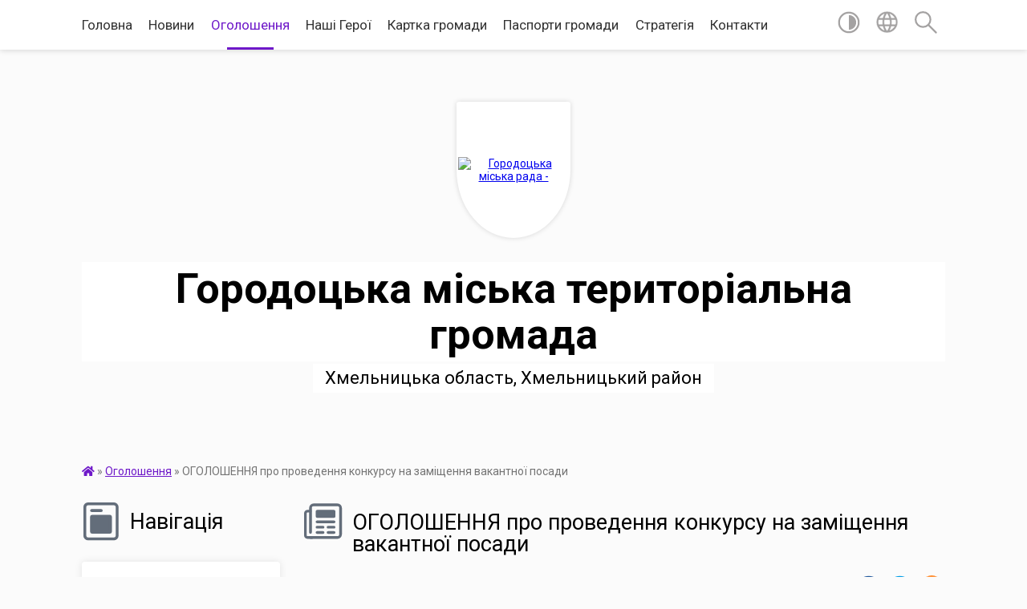

--- FILE ---
content_type: text/html; charset=UTF-8
request_url: https://gorodocka-gromada.gov.ua/news/1611920472/
body_size: 26587
content:
<!DOCTYPE html>
<html lang="uk">
<head>
	<!--[if IE]><meta http-equiv="X-UA-Compatible" content="IE=edge"><![endif]-->
	<meta charset="utf-8">
	<meta name="viewport" content="width=device-width, initial-scale=1">
	<!--[if IE]><script>
		document.createElement('header');
		document.createElement('nav');
		document.createElement('main');
		document.createElement('section');
		document.createElement('article');
		document.createElement('aside');
		document.createElement('footer');
		document.createElement('figure');
		document.createElement('figcaption');
	</script><![endif]-->
	<title>ОГОЛОШЕННЯ про проведення конкурсу на заміщення вакантної посади | Городоцька міська територіальна громада</title>
	<meta name="description" content=". .  . . ">
	<meta name="keywords" content="ОГОЛОШЕННЯ, про, проведення, конкурсу, на, заміщення, вакантної, посади, |, Городоцька, міська, територіальна, громада">

	
		<meta property="og:image" content="https://rada.info/upload/users_files/04060708/852c286c846827394d5ecec7bd7a5fc7.jpg">
	<meta property="og:image:width" content="1653">
	<meta property="og:image:height" content="2338">
			<meta property="og:title" content="ОГОЛОШЕННЯ про проведення конкурсу на заміщення вакантної посади">
				<meta property="og:type" content="article">
	<meta property="og:url" content="https://gorodocka-gromada.gov.ua/news/1611920472/">
		
		<link rel="apple-touch-icon" sizes="57x57" href="https://gromada.org.ua/apple-icon-57x57.png">
	<link rel="apple-touch-icon" sizes="60x60" href="https://gromada.org.ua/apple-icon-60x60.png">
	<link rel="apple-touch-icon" sizes="72x72" href="https://gromada.org.ua/apple-icon-72x72.png">
	<link rel="apple-touch-icon" sizes="76x76" href="https://gromada.org.ua/apple-icon-76x76.png">
	<link rel="apple-touch-icon" sizes="114x114" href="https://gromada.org.ua/apple-icon-114x114.png">
	<link rel="apple-touch-icon" sizes="120x120" href="https://gromada.org.ua/apple-icon-120x120.png">
	<link rel="apple-touch-icon" sizes="144x144" href="https://gromada.org.ua/apple-icon-144x144.png">
	<link rel="apple-touch-icon" sizes="152x152" href="https://gromada.org.ua/apple-icon-152x152.png">
	<link rel="apple-touch-icon" sizes="180x180" href="https://gromada.org.ua/apple-icon-180x180.png">
	<link rel="icon" type="image/png" sizes="192x192"  href="https://gromada.org.ua/android-icon-192x192.png">
	<link rel="icon" type="image/png" sizes="32x32" href="https://gromada.org.ua/favicon-32x32.png">
	<link rel="icon" type="image/png" sizes="96x96" href="https://gromada.org.ua/favicon-96x96.png">
	<link rel="icon" type="image/png" sizes="16x16" href="https://gromada.org.ua/favicon-16x16.png">
	<link rel="manifest" href="https://gromada.org.ua/manifest.json">
	<meta name="msapplication-TileColor" content="#ffffff">
	<meta name="msapplication-TileImage" content="https://gromada.org.ua/ms-icon-144x144.png">
	<meta name="theme-color" content="#ffffff">
	
	
		<meta name="robots" content="">
	
	<link href="https://fonts.googleapis.com/css?family=Merriweather:400i,700|Roboto:400,400i,700,700i&amp;subset=cyrillic-ext" rel="stylesheet">

    <link rel="preload" href="https://cdnjs.cloudflare.com/ajax/libs/font-awesome/5.9.0/css/all.min.css" as="style">
	<link rel="stylesheet" href="https://cdnjs.cloudflare.com/ajax/libs/font-awesome/5.9.0/css/all.min.css" integrity="sha512-q3eWabyZPc1XTCmF+8/LuE1ozpg5xxn7iO89yfSOd5/oKvyqLngoNGsx8jq92Y8eXJ/IRxQbEC+FGSYxtk2oiw==" crossorigin="anonymous" referrerpolicy="no-referrer" />
    
	<link rel="preload" href="//gromada.org.ua/themes/mac/css/styles_vip.css?v=2.32" as="style">
	<link rel="stylesheet" href="//gromada.org.ua/themes/mac/css/styles_vip.css?v=2.32">
	<link rel="stylesheet" href="//gromada.org.ua/themes/mac/css/17267/theme_vip.css?v=1769971408">
	
		<!--[if lt IE 9]>
	<script src="https://oss.maxcdn.com/html5shiv/3.7.2/html5shiv.min.js"></script>
	<script src="https://oss.maxcdn.com/respond/1.4.2/respond.min.js"></script>
	<![endif]-->
	<!--[if gte IE 9]>
	<style type="text/css">
		.gradient { filter: none; }
	</style>
	<![endif]-->

</head>
<body class="">

	<a href="#top_menu" class="skip-link link" aria-label="Перейти до головного меню (Alt+1)" accesskey="1">Перейти до головного меню (Alt+1)</a>
	<a href="#left_menu" class="skip-link link" aria-label="Перейти до бічного меню (Alt+2)" accesskey="2">Перейти до бічного меню (Alt+2)</a>
    <a href="#main_content" class="skip-link link" aria-label="Перейти до головного вмісту (Alt+3)" accesskey="3">Перейти до текстового вмісту (Alt+3)</a>




	
	<section class="top_nav">
		<div class="wrap">
			<div class="row">
				<div class="grid-80">
					<nav class="main_menu" id="top_menu">
						<ul>
														<li class="">
								<a href="https://gorodocka-gromada.gov.ua/main/">Головна</a>
																							</li>
														<li class="">
								<a href="https://gorodocka-gromada.gov.ua/news/">Новини</a>
																							</li>
														<li class="active">
								<a href="https://gorodocka-gromada.gov.ua/more_news/">Оголошення</a>
																							</li>
														<li class="">
								<a href="https://gorodocka-gromada.gov.ua/nashi-geroi-08-21-59-29-07-2024/">Наші Герої</a>
																							</li>
														<li class="">
								<a href="https://gorodocka-gromada.gov.ua/structure/">Картка громади</a>
																							</li>
														<li class="">
								<a href="https://gorodocka-gromada.gov.ua/investicijnij-pasport-11-14-06-03-01-2023/">Паспорти громади</a>
																							</li>
														<li class="">
								<a href="https://gorodocka-gromada.gov.ua/strategiya-rozvitku-15-02-13-04-09-2025/">Стратегія</a>
																							</li>
														<li class="">
								<a href="https://gorodocka-gromada.gov.ua/feedback/">Контакти</a>
																							</li>
													</ul>
					</nav>
					&nbsp;
					<button class="menu-button" id="open-button"><i class="fas fa-bars"></i> Меню сайту</button>
				</div>
				<div class="grid-20">
					<nav class="special_menu">
						<ul>
															<li class="alt_link"><a href="#" title="Версія для людей з вадами зору" onclick="return set_special('c1e450ef449c533d648423820ad93d47f1084e6a');"><img class="svg ico" src="//gromada.org.ua/themes/mac/img/ico/contrast_ico.svg"></a></li>
								<li class="translate_link"><a href="#" class="show_translate" title="Відкрити перекладач"><img class="svg ico" src="//gromada.org.ua/themes/mac/img/ico/world_ico.svg"></a></li>
								<li><a href="#" class="show_search" title="Відкрити поле для пошуку"><img class="svg ico" src="//gromada.org.ua/themes/mac/img/ico/search_ico.svg"></a></li>
													</ul>
					</nav>
					<form action="https://gorodocka-gromada.gov.ua/search/" class="search_form">
						<input type="text" name="q" value="" placeholder="Пошук..." aria-label="Введіть пошукову фразу" required>
						<button type="submit" name="search" value="y" aria-label="Здійснити пошук"><i class="fa fa-search"></i></button>
					</form>
					<div class="translate_block">
						<div id="google_translate_element"></div>
					</div>
				</div>
				<div class="clearfix"></div>
			</div>
		</div>
	</section>

	<header>
		<div class="wrap">
			<div class="logo">
				<a href="https://gorodocka-gromada.gov.ua/" id="logo" class="form_1">
					<img src="https://rada.info/upload/users_files/04060708/gerb/Копія-файлу-22work.png" alt="Городоцька міська рада - ">
				</a>
			</div>
			<div class="title">
				<div class="slogan_1">Городоцька міська територіальна громада</div><br>
				<div class="slogan_2">Хмельницька область, Хмельницький район</div>
			</div>
		</div>
	</header>

	<div class="wrap">
				
		<section class="bread_crumbs">
		<div xmlns:v="http://rdf.data-vocabulary.org/#"><a href="https://gorodocka-gromada.gov.ua/" title="Головна сторінка"><i class="fas fa-home"></i></a> &raquo; <a href="https://gorodocka-gromada.gov.ua/more_news/" aria-current="page">Оголошення</a>  &raquo; <span>ОГОЛОШЕННЯ про проведення конкурсу на заміщення вакантної посади</span></div>
	</section>
	
	<section class="center_block">
		<div class="row">
			<div class="grid-25 fr">
				<aside>
				
									
					<div class="sidebar_title" id="left_menu">
						<img class="svg ico" src="//gromada.org.ua/themes/mac/img/ico/navigation_ico.svg"> Навігація
					</div>
					
					<nav class="sidebar_menu">
						<ul>
														<li class=" has-sub">
								<a href="https://gorodocka-gromada.gov.ua/pro-nas-08-21-01-01-11-2022/">Про нас</a>
																<button onclick="return show_next_level(this);" aria-label="Показати підменю"></button>
																								<ul>
																		<li class="">
										<a href="https://gorodocka-gromada.gov.ua/statut-gorodockoi-miskoi-radi-17-00-03-21-01-2020/">Статут Городоцької міської ради</a>
																													</li>
																		<li class=" has-sub">
										<a href="https://gorodocka-gromada.gov.ua/strukturni-pidrozdili-12-00-30-01-11-2022/">Структурні підрозділи</a>
																				<button onclick="return show_next_level(this);" aria-label="Показати підменю"></button>
																														<ul>
																						<li><a href="https://gorodocka-gromada.gov.ua/aparat-upravlinnya-miskoi-radi-08-39-22-18-01-2018/">Апарат управління міської ради</a></li>
																						<li><a href="https://gorodocka-gromada.gov.ua/zagalnij-viddil-15-45-24-28-02-2018/">Загальний відділ</a></li>
																						<li><a href="https://gorodocka-gromada.gov.ua/viddil-socialnogo-zahistu-naselennya-10-32-34-15-04-2021/">Відділ соціального захисту населення</a></li>
																						<li><a href="https://gorodocka-gromada.gov.ua/viddil-buhgalterskogo-obliku-ta-materialnogo-zabezpechennya-13-46-37-12-03-2018/">Відділ бухгалтерського обліку та матеріального забезпечення</a></li>
																						<li><a href="https://gorodocka-gromada.gov.ua/viddil-mistobuduvannya-arhitekturi-ta-zhitlovokomunalnogo-gospodarstva-08-50-16-28-02-2018/">Відділ містобудування та архітектури</a></li>
																						<li><a href="https://gorodocka-gromada.gov.ua/viddil-komunalnogo-majna-09-27-51-24-11-2021/">Відділ комунального майна</a></li>
																						<li><a href="https://gorodocka-gromada.gov.ua/viddil-ekonomichnogo-rozvitku-ta-investicij-15-03-27-28-02-2018/">Відділ економічного розвитку та інвестицій</a></li>
																						<li><a href="https://gorodocka-gromada.gov.ua/viddilu-ekologii-ta-zemelnih-resursiv-1525262384/">Відділ агропромислового розвитку та земельних відносин</a></li>
																						<li><a href="https://gorodocka-gromada.gov.ua/viddil-juridichnokadrovoi-roboti-11-42-42-12-03-2018/">Відділ юридично-кадрової роботи</a></li>
																						<li><a href="https://gorodocka-gromada.gov.ua/sektor-z-pitan-civilnogo-zahistu-naselennya-10-35-51-15-04-2021/">Відділ з питань цивільного захисту та мобілізаційної роботи</a></li>
																						<li><a href="https://gorodocka-gromada.gov.ua/viddil-organizacijnoi-roboti-vnutrishnoi-politiki-ta-zvyazkiv-z-gromadskistju-10-33-44-15-04-2021/">Відділ організаційної роботи, внутрішньої політики та зв'язків з громадськістю</a></li>
																						<li><a href="https://gorodocka-gromada.gov.ua/viddil-kulturi-nacionalnostej-ta-religii-1525263355/">Відділ культури, національностей, релігій та туризму</a></li>
																						<li><a href="https://gorodocka-gromada.gov.ua/viddil-osviti-gorodockoi-miskoi-radi-1524054768/">Відділ освіти, молоді та спорту</a></li>
																						<li><a href="https://gorodocka-gromada.gov.ua/viddil-organizacii-nadannya-administrativnih-poslug-15-05-58-21-04-2021/">Відділ організації надання адміністративних послуг</a></li>
																						<li><a href="https://gorodocka-gromada.gov.ua/sektor-derzhavnoi-reestracii-juridichnih-ta-fizichnih-osibpidpriemciv-11-59-41-12-03-2018/">Сектор державної реєстрації юридичних та фізичних осіб-підприємців та права власності на нерухоме майно</a></li>
																						<li><a href="https://gorodocka-gromada.gov.ua/viddil-reestracii-miscya-prozhivannya-fizichnih-osib-09-32-26-28-02-2018/">Сектор реєстрації місця проживання</a></li>
																						<li><a href="https://gorodocka-gromada.gov.ua/sektor-organizacii-roboti-z-deputatskim-korpusom-vikonavchogo-komitetu-miskoi-radi-15-30-00-12-12-2024/">Сектор організації роботи з депутатським корпусом виконавчого комітету міської ради</a></li>
																						<li><a href="https://gorodocka-gromada.gov.ua/finansovij-viddil-11-45-08-28-02-2018/">Фінансовий відділ</a></li>
																						<li><a href="https://gorodocka-gromada.gov.ua/sluzhba-u-spravah-ditej-10-34-55-15-04-2021/">Служба у справах дітей</a></li>
																						<li><a href="https://gorodocka-gromada.gov.ua/viddil-zhkg-infrastrukturi-ta-blagoustroju-10-34-29-15-04-2021/">Відділ ЖКГ, інфраструктури та благоустрою</a></li>
																																</ul>
																			</li>
																		<li class="">
										<a href="https://gorodocka-gromada.gov.ua/rozpodil-obovʼyazkiv-16-37-13-26-02-2025/">Розподіл обовʼязків</a>
																													</li>
																		<li class="">
										<a href="https://gorodocka-gromada.gov.ua/istorichna-dovidka-13-05-26-01-11-2022/">Історична довідка</a>
																													</li>
																										</ul>
															</li>
														<li class=" has-sub">
								<a href="https://gorodocka-gromada.gov.ua/deputatskij-korpus-17-18-45-11-01-2018/">Депутатський корпус</a>
																<button onclick="return show_next_level(this);" aria-label="Показати підменю"></button>
																								<ul>
																		<li class=" has-sub">
										<a href="https://gorodocka-gromada.gov.ua/postijni-deputatski-komisii-10-42-11-23-09-2024/">Постійні депутатські комісії</a>
																				<button onclick="return show_next_level(this);" aria-label="Показати підменю"></button>
																														<ul>
																						<li><a href="https://gorodocka-gromada.gov.ua/postijna-komisiya-z-pitan-prav-ljudini-zakonnosti-deputatskoi-diyalnosti-etiki-reglamentu-ta-miscevogo-samovryaduvannya-10-42-39-23-09-2024/">Постійна комісія з питань прав людини, законності, депутатської діяльності, етики, регламенту та місцевого самоврядування</a></li>
																						<li><a href="https://gorodocka-gromada.gov.ua/postijna-komisiya-z-pitan-planuvannya-socialnoekonomichnogo-rozvitku-ta-investicij-10-43-01-23-09-2024/">Постійна комісія з питань планування соціально-економічного розвитку та інвестицій</a></li>
																						<li><a href="https://gorodocka-gromada.gov.ua/postijna-komisiya-z-pitan-zemelnih-vidnosin-prirodokoristuvannya-planuvannya-teritorii-budivnictva-arhitekturi-ohoroni-pam’yatok-istorichn-10-43-23-23-09-2024/">Постійна комісія з питань земельних відносин, природокористування, планування території, будівництва, архітектури, охорони пам’яток, історичного середовища та благоустрою</a></li>
																						<li><a href="https://gorodocka-gromada.gov.ua/postijna-komisiya-z-pitan-komunalnoi-vlasnosti-zhitlovokomunalnogo-gospodarstva-energozberezhennya-ta-transportu-10-43-46-23-09-2024/">Постійна комісія з питань комунальної власності, житлово-комунального господарства, енергозбереження та транспорту</a></li>
																						<li><a href="https://gorodocka-gromada.gov.ua/postijna-komisiya-z-gumanitarnih-pitan-10-44-12-23-09-2024/">Постійна комісія з гуманітарних питань</a></li>
																						<li><a href="https://gorodocka-gromada.gov.ua/postijna-komisiya-z-pitan-bjudzhetu-ta-finansiv-10-44-35-23-09-2024/">Постійна комісія з питань ветеранської політики бюджету та фінансів</a></li>
																																</ul>
																			</li>
																										</ul>
															</li>
														<li class=" has-sub">
								<a href="https://gorodocka-gromada.gov.ua/vikonavchij-komitet-17-21-47-11-01-2018/">Виконавчий комітет</a>
																<button onclick="return show_next_level(this);" aria-label="Показати підменю"></button>
																								<ul>
																		<li class="">
										<a href="https://gorodocka-gromada.gov.ua/reglament-vikonavchogo-komitetu-09-34-34-31-01-2018/">Регламент виконавчого комітету</a>
																													</li>
																		<li class="">
										<a href="https://gorodocka-gromada.gov.ua/sklad-vikonavchogo-komitetu-09-23-50-31-01-2018/">Склад виконавчого комітету</a>
																													</li>
																		<li class=" has-sub">
										<a href="https://gorodocka-gromada.gov.ua/proekti-rishen-vikonavchogo-komitetu-09-36-24-31-01-2018/">Проєкти рішень виконкому (VII скликання)</a>
																				<button onclick="return show_next_level(this);" aria-label="Показати підменю"></button>
																														<ul>
																						<li><a href="https://gorodocka-gromada.gov.ua/proekt-rishennya-pozachergovogo-vikonavchogo-komitetu-miskoi-radi-vid-22-listopada-2019-roku-17-05-37-21-11-2019/">Проект рішення позачергового виконавчого комітету міської ради від 22 листопада 2019 року</a></li>
																						<li><a href="https://gorodocka-gromada.gov.ua/proekti-rishennya-vikonavchogo-komitetu-miskoi-radi-vid-17-travnya-2018-roku-1526397004/">Проекти рішення виконавчого комітету міської ради від 17 травня 2018 року</a></li>
																						<li><a href="https://gorodocka-gromada.gov.ua/proekti-rishennya-vikonavchogo-komitetu-miskoi-radi-vid-16-bereznya-2018-roku-16-50-43-14-03-2018/">Проекти рішення виконавчого комітету міської ради від 16 березня 2018 року</a></li>
																						<li><a href="https://gorodocka-gromada.gov.ua/proekt-rishennya-vikonavchogo-komitetu-miskoi-radi-vid-07-ljutogo-2018-roku-18-45-34-06-02-2018/">Проект рішення виконавчого комітету міської ради від 07 лютого 2018 року</a></li>
																						<li><a href="https://gorodocka-gromada.gov.ua/proekti-rishennya-vikonavchogo-komitetu-miskoi-radi-vid-13-ljutogo-2019-roku-16-37-12-12-02-2019/">Проекти рішення виконавчого комітету міської ради від 13 лютого 2019 року</a></li>
																						<li><a href="https://gorodocka-gromada.gov.ua/proekti-rishennya-vikonavchogo-komitetu-miskoi-radi-vid-14-serpnya-2018-roku-08-32-15-14-08-2018/">Проекти рішення виконавчого комітету міської ради від 14 серпня 2018 року</a></li>
																						<li><a href="https://gorodocka-gromada.gov.ua/proekti-rishennya-vikonavchogo-komitetu-miskoi-radi-vid-6-grudnya-2018-roku-13-30-11-05-12-2018/">Проекти рішення виконавчого комітету міської ради від 6 грудня  2018 року</a></li>
																						<li><a href="https://gorodocka-gromada.gov.ua/proekti-rishennya-vikonavchogo-komitetu-miskoi-radi-vid-17-sichnya-2019-roku-20-13-05-16-01-2019/">Проекти рішення виконавчого комітету міської ради від 17 січня 2019 року</a></li>
																						<li><a href="https://gorodocka-gromada.gov.ua/proekti-rishen-vikonavchogo-komitetu-vid-26-ljutogo-2020-roku-18-08-53-25-02-2020/">Проекти рішень виконавчого комітету від 26 лютого 2020 року</a></li>
																						<li><a href="https://gorodocka-gromada.gov.ua/proekti-rishennya-vikonavchogo-komitetu-miskoi-radi-vid-22-bereznya-2019-roku-17-28-22-21-03-2019/">Проекти рішення виконавчого комітету міської ради від 22 березня 2019 року</a></li>
																						<li><a href="https://gorodocka-gromada.gov.ua/proekti-rishen-vikonavchogo-komitetu-miskoi-radi-vid-4-listopada-2020-roku-15-12-23-03-11-2020/">Проекти рішень виконавчого комітету міської ради від 4 листопада 2020 року</a></li>
																						<li><a href="https://gorodocka-gromada.gov.ua/proekti-rishennya-vikonavchogo-komitetu-miskoi-radi-vid-20-grudnya-2019-roku-13-59-56-19-12-2019/">Проекти рішення виконавчого комітету міської ради від 20 грудня 2019 року</a></li>
																						<li><a href="https://gorodocka-gromada.gov.ua/proekt-rishennya-pro-vstanovlennya-tarifu-na-centralizovane-vodopostachannya-dlya-starostinskih-okrugiv-gorodockoi-otg-scho-nadaetsya-komunalnim-pidpr/">Проект рішення "Про встановлення тарифу на централізоване  водопостачання для старостинських округів Городоцької ОТГ, що надається комунальним  підприємством «Городоккомунсервіс»"</a></li>
																						<li><a href="https://gorodocka-gromada.gov.ua/proekti-rishennya-pozachergovogo-zasidannya-vikonavchogo-komitetu-miskoi-radi-vid-09-veresnya-2019-roku-14-20-37-06-09-2019/">Проекти рішення позачергового засідання виконавчого комітету міської ради від 09 вересня 2019 року</a></li>
																						<li><a href="https://gorodocka-gromada.gov.ua/proekti-rishennya-vikonavchogo-komitetu-miskoi-radi-vid-23-chervnya-2020-roku-16-32-58-23-06-2020/">Проекти рішення виконавчого комітету міської ради від 24 червня 2020 року</a></li>
																						<li><a href="https://gorodocka-gromada.gov.ua/proekti-rishennya-pozachergovogo-zasidannya-vikonavchogo-komitetu-miskoi-radi-vid-26-veresnya-2019-roku-18-40-49-27-09-2019/">Проекти рішення позачергового засідання виконавчого комітету міської ради від 26 вересня 2019 року</a></li>
																						<li><a href="https://gorodocka-gromada.gov.ua/proekti-rishennya-vikonavchogo-komitetu-miskoi-radi-vid-12-chervnya-2019-roku-16-29-55-11-06-2019/">Проекти рішення виконавчого комітету міської ради від 12 червня 2019 року</a></li>
																						<li><a href="https://gorodocka-gromada.gov.ua/proekti-rishennya-vikonavchogo-komitetu-miskoi-radi-vid-21-travnya-2019-roku-16-57-26-20-05-2019/">Проекти рішення виконавчого комітету міської ради від 21 травня 2019 року</a></li>
																						<li><a href="https://gorodocka-gromada.gov.ua/proekti-rishennya-vikonavchogo-komitetu-miskoi-radi-vid-15-travnya-2020-roku-16-36-09-14-05-2020/">Проекти рішення виконавчого комітету міської ради від 15 травня 2020 року</a></li>
																						<li><a href="https://gorodocka-gromada.gov.ua/proekti-rishen-vikonavchogo-komitetu-miskoi-radi-11-serpnya-2020-roku-15-51-45-10-08-2020/">Проекти рішень виконавчого комітету міської ради 11 серпня 2020 року</a></li>
																						<li><a href="https://gorodocka-gromada.gov.ua/proekt-rishennya-pozachergovogo-vikonavchogo-komitetu-miskoi-radi-vid-02-grudnya-2019-roku-15-41-02-29-11-2019/">Проект рішення позачергового виконавчого комітету міської ради від 02 грудня 2019 року</a></li>
																						<li><a href="https://gorodocka-gromada.gov.ua/proekti-rishennya-vikonavchogo-komitetu-miskoi-radi-vid-11-zhovtnya-2018-roku-16-02-34-20-11-2018/">Проекти рішення виконавчого комітету міської ради від 11 жовтня 2018 року</a></li>
																						<li><a href="https://gorodocka-gromada.gov.ua/proekti-rishen-vikonavchogo-komitetu-miskoi-radi-vid-20-grudnya-2018-roku-18-56-41-19-12-2018/">Проекти рішень виконавчого комітету міської ради від 20 грудня 2018 року</a></li>
																						<li><a href="https://gorodocka-gromada.gov.ua/proekti-rishennya-vikonavchogo-komitetu-miskoi-radi-vid-24-sichnya-2020-roku-16-55-57-23-01-2020/">Проекти рішення виконавчого комітету міської ради від 24 січня 2020 року</a></li>
																						<li><a href="https://gorodocka-gromada.gov.ua/proekti-rishen-vikonavchogo-komitetu-miskoi-radi-14-ljutogo-2020-roku-16-08-18-13-02-2020/">Проекти рішень позачергового засідання виконавчого комітету міської ради 14 лютого 2020 року</a></li>
																						<li><a href="https://gorodocka-gromada.gov.ua/proekti-rishen-vikonavchogo-komitetu-miskoi-radi-vid-15-listopada-2018-roku-16-57-33-14-11-2018/">Проекти рішень виконавчого комітету міської ради від 15 листопада 2018 року</a></li>
																						<li><a href="https://gorodocka-gromada.gov.ua/proekti-rishennya-vikonavchogo-komitetu-miskoi-radi-vid-08-zhovtnya-2019-roku-17-01-02-07-10-2019/">Проекти рішення виконавчого комітету міської ради від 08 жовтня 2019 року</a></li>
																						<li><a href="https://gorodocka-gromada.gov.ua/proekti-rishen-vikonavchogo-komitetu-miskoi-radi-vid-17-veresnya-2020-roku-16-49-33-16-09-2020/">Проекти рішень виконавчого комітету міської ради від 17 вересня 2020 року</a></li>
																						<li><a href="https://gorodocka-gromada.gov.ua/proekti-rishennya-vikonavchogo-komitetu-miskoi-radi-vid-11-lipnya-2019-roku-10-52-17-10-07-2019/">Проекти рішення виконавчого комітету міської ради від 11 липня 2019 року</a></li>
																						<li><a href="https://gorodocka-gromada.gov.ua/proekt-rishennya-pro-vstanovlennya-tarifiv-na-centralizovane-vodopostachannya-ta-vodovidvedennya-scho-nadajutsya-komunalnim-pidpriemstvom-gorodokkomun/">Проект рішення "Про встановлення тарифів на централізоване  водопостачання та водовідведення, що надаються комунальним підприємством «Городоккомунсервіс»"</a></li>
																						<li><a href="https://gorodocka-gromada.gov.ua/proekt-rishennya-pro-vstanovlennya-tarifiv-na-poslugi-z-povodzhennya-z-pobutovimi-vidhodami-vivezennya-ta-zahoronennya-vid-naselennya-pidpriemstv-ta-o/">Проект рішення "Про встановлення  тарифів на послуги з  поводження  з побутовими  відходами  (вивезення та захоронення)  від населення, підприємств та  організацій,  що надається  комунальним підприємством «Городоккомунсервіс»"</a></li>
																						<li><a href="https://gorodocka-gromada.gov.ua/proekti-rishen-vikonavchogo-komitetu-miskoi-radi-vid-01-chervnya-2020-roku-15-41-04-29-05-2020/">Проекти рішень виконавчого комітету міської ради від 01 червня 2020 року</a></li>
																						<li><a href="https://gorodocka-gromada.gov.ua/proekti-rishennya-vikonavchogo-komitetu-miskoi-radi-vid-14-veresnya-2018-roku-13-36-53-13-09-2018/">Проекти рішення виконавчого комітету міської ради від 14 вересня 2018 року</a></li>
																						<li><a href="https://gorodocka-gromada.gov.ua/proekti-rishennya-vikonavchogo-komitetu-miskoi-radi-vid-17-veresnya-2019-roku-15-41-55-16-09-2019/">Проекти рішення виконавчого комітету міської ради від 17 вересня 2019 року</a></li>
																						<li><a href="https://gorodocka-gromada.gov.ua/proekti-rishennya-vikonavchogo-komitetu-miskoi-radi-vid-13-listopadu-2019-roku-16-12-04-12-11-2019/">Проекти рішення виконавчого комітету міської ради від 13 листопаду 2019 року</a></li>
																						<li><a href="https://gorodocka-gromada.gov.ua/proekti-rishennya-vikonavchogo-komitetu-miskoi-radi-vid-20-serpnya-2019-roku-16-58-38-19-08-2019/">Проекти рішення виконавчого комітету міської ради від 20 серпня 2019 року</a></li>
																						<li><a href="https://gorodocka-gromada.gov.ua/proekt-rishennya-№-vid-24-chervnya-2020-roku-pro-vstanovlennya-tarifu-na-centralizovane-vodopostachannya-dlya-starostinskih-okrugiv-gorodockoi-otg-sch/">Проект рішення № від 24 червня 2020 року "Про встановлення тарифу на централізоване водопостачання  для старостинських округів Городоцької ОТГ, що надається  комунальним підприємством «Городоккомунсервіс»"</a></li>
																						<li><a href="https://gorodocka-gromada.gov.ua/proeti-rishen-vikonavchogo-komitetu-miskoi-radi-vid-12-kvitnya-2019-roku-19-30-30-11-04-2019/">Проети рішень виконавчого комітету міської ради від 12 квітня 2019 року</a></li>
																						<li><a href="https://gorodocka-gromada.gov.ua/proekti-rishennya-vikonavchogo-komitetu-miskoi-radi-vid-26-lipnya-2018-roku-17-45-02-25-07-2018/">Проекти рішення виконавчого комітету міської ради від 26 липня 2018 року</a></li>
																																</ul>
																			</li>
																		<li class=" has-sub">
										<a href="https://gorodocka-gromada.gov.ua/rishennya-vikonavchogo-komitetu-09-36-47-31-01-2018/">Рішення виконкому (VII скликання)</a>
																				<button onclick="return show_next_level(this);" aria-label="Показати підменю"></button>
																														<ul>
																						<li><a href="https://gorodocka-gromada.gov.ua/rishennya-vikonavchogo-komitetu-miskoi-radi-vid-17-travnya-2018-roku-1527665073/">Рішення виконавчого комітету міської ради від 17 травня 2018 року</a></li>
																						<li><a href="https://gorodocka-gromada.gov.ua/rishennya-vikonavchogo-komitetu-miskoi-radi-vid-05-kvitnya-2018-roku-1523435923/">Рішення виконавчого комітету міської ради від 05 квітня 2018 року</a></li>
																						<li><a href="https://gorodocka-gromada.gov.ua/rishennya-vikonavchogo-komitetu-miskoi-radi-vid16-bereznya-2018-roku-1522214650/">Рішення виконавчого комітету міської ради від16 березня 2018 року</a></li>
																						<li><a href="https://gorodocka-gromada.gov.ua/rishennya-vikonavchogo-komitetu-miskoi-radi-vid-07-ljutogo-2018-roku-09-40-32-14-02-2018/">Рішення виконавчого комітету міської ради від 07 лютого 2018 року</a></li>
																						<li><a href="https://gorodocka-gromada.gov.ua/rishennya-vikonavchogo-komitetu-09-51-53-31-01-2018/">Рішення  виконавчого комітету міської ради від 17  січня  2018 року</a></li>
																						<li><a href="https://gorodocka-gromada.gov.ua/rishennya-vikonavchogo-komitetu-miskoi-radi-vid-27-serpnya-2020-roku-16-15-41-03-09-2020/">Рішення виконавчого комітету міської ради від 27 серпня 2020 року</a></li>
																						<li><a href="https://gorodocka-gromada.gov.ua/rishennya-vikonavchogo-komitetu-miskoi-radi-vid-20-grudnya-2019-roku-14-34-08-26-12-2019/">Рішення виконавчого комітету міської ради від 20 грудня 2019 року</a></li>
																						<li><a href="https://gorodocka-gromada.gov.ua/rishennya-vikonavchogo-komitetu-miskoi-radi-vid-01-chervnya-2020-roku-09-26-22-16-06-2020/">Рішення виконавчого комітету міської ради від 01 червня 2020 року</a></li>
																						<li><a href="https://gorodocka-gromada.gov.ua/rishennya-vikonavchogo-komitetu-miskoi-radi-vid-20-grudnya-2018-rik-16-42-25-03-01-2019/">Рішення виконавчого комітету міської ради від  20 грудня 2018 рік</a></li>
																						<li><a href="https://gorodocka-gromada.gov.ua/rishennya-vikonavchogo-komitetu-miskoi-radi-vid-13-listopada-2019-roku-13-12-56-26-11-2019/">Рішення виконавчого комітету міської ради від 13 листопада 2019 року</a></li>
																						<li><a href="https://gorodocka-gromada.gov.ua/rishennya-vikonavchogo-komitetu-miskoi-radi-vid-13-ljutogo-2019-roku-14-16-26-19-02-2019/">Рішення виконавчого комітету міської ради від 13 лютого 2019 року</a></li>
																						<li><a href="https://gorodocka-gromada.gov.ua/rishennya-vikonavchogo-komitetu-miskoi-radi-vid-12-kvitnya-2019-roku-08-40-00-22-04-2019/">Рішення виконавчого комітету міської ради від 12 квітня 2019 року</a></li>
																						<li><a href="https://gorodocka-gromada.gov.ua/rishennya-pozachergovogo-vikonavchogo-komitetu-miskoi-radi-vid-09-veresnya-2019-roku-18-19-06-27-09-2019/">Рішення позачергового виконавчого комітету міської ради від 09 вересня 2019 року</a></li>
																						<li><a href="https://gorodocka-gromada.gov.ua/rishennya-vikonavchogo-komitetu-miskoi-radi-vid-17-veresnya-2019-roku-18-33-48-27-09-2019/">Рішення виконавчого комітету міської ради від 17 вересня 2019 року</a></li>
																						<li><a href="https://gorodocka-gromada.gov.ua/rishennya-vikonavchogo-komitetu-miskoi-radi-vid-20-serpnya-2019-roku-18-03-44-03-09-2019/">Рішення виконавчого комітету міської ради від 20 серпня 2019 року</a></li>
																						<li><a href="https://gorodocka-gromada.gov.ua/rishennya-vikonavchogo-komitetu-miskoi-radi-vid-11-zhovtnya-2018-roku-09-02-43-18-10-2018/">Рішення виконавчого комітету міської ради від 11 жовтня 2018 року</a></li>
																						<li><a href="https://gorodocka-gromada.gov.ua/rishennya-vikonavchogo-komitetu-miskoi-radi-vid-21-grudnya-2020-roku-16-47-30-28-12-2020/">Рішення виконавчого комітету міської ради від 21 грудня 2020 року</a></li>
																						<li><a href="https://gorodocka-gromada.gov.ua/rishennya-vikonavchogo-komitetu-miskoi-radi-vid-22-listopada-2019-roku-09-40-21-10-12-2019/">Рішення виконавчого комітету міської ради від 22 листопада 2019 року</a></li>
																						<li><a href="https://gorodocka-gromada.gov.ua/rishennya-vikonavchogo-komitetu-miskoi-radi-vid-11-lipnya-2019-roku-15-20-14-22-07-2019/">Рішення виконавчого комітету міської ради від 11 липня 2019 року</a></li>
																						<li><a href="https://gorodocka-gromada.gov.ua/rishennya-vikonavchogo-komitetu-miskoi-radi-vid-26-ljutogo-2020-roku-10-20-33-17-03-2020/">Рішення виконавчого комітету міської ради від 26 лютого 2020 року</a></li>
																						<li><a href="https://gorodocka-gromada.gov.ua/rishennya-vikonavchogo-komitetu-miskoi-radi-vid-21-travnya-2019-roku-16-02-46-27-05-2019/">Рішення виконавчого комітету міської ради від 21 травня 2019 року</a></li>
																						<li><a href="https://gorodocka-gromada.gov.ua/rishennya-vikonavchogo-komitetu-miskoi-radi-vid-22-bereznya-2019-roku-09-04-34-08-04-2019/">Рішення виконавчого комітету міської ради від 22 березня 2019 року</a></li>
																						<li><a href="https://gorodocka-gromada.gov.ua/rishennya-vikonavchogo-komitetu-miskoi-radi-vid-17-sichnya-2019-roku-11-13-47-24-01-2019/">Рішення виконавчого комітету міської ради від 17 січня 2019 року</a></li>
																						<li><a href="https://gorodocka-gromada.gov.ua/rishennya-vikonavchogo-komitetu-miskoi-radi-vid-11-serpnya-2020-roku-11-19-12-25-08-2020/">Рішення виконавчого комітету міської ради від 11 серпня 2020 року</a></li>
																						<li><a href="https://gorodocka-gromada.gov.ua/rishennya-vikonavchogo-komitetu-miskoi-radi-vid-02-grudnya-2019-roku-14-06-58-10-12-2019/">Рішення виконавчого комітету міської ради від 02 грудня 2019 року</a></li>
																						<li><a href="https://gorodocka-gromada.gov.ua/rishennya-vikonavchogo-komitetu-miskoi-radi-vid-15-travnya-2020-roku-08-47-29-04-06-2020/">Рішення виконавчого комітету міської ради від 15 травня 2020 року</a></li>
																						<li><a href="https://gorodocka-gromada.gov.ua/rishennya-vikonavchogo-komitetu-miskoi-radi-vid-15-listopada-2018-roku-15-23-52-20-11-2018/">Рішення виконавчого комітету міської ради від 15 листопада 2018 року</a></li>
																						<li><a href="https://gorodocka-gromada.gov.ua/rishennya-vikonavchogo-komitetu-miskoi-radi-vid-04-listopada-2020-roku-11-08-10-19-11-2020/">Рішення виконавчого комітету міської ради від 04 листопада 2020 року</a></li>
																						<li><a href="https://gorodocka-gromada.gov.ua/rishennya-vikonavchogo-komitetu-miskoi-radi-vid-17-veresnya-2020-roku-14-26-38-20-10-2020/">Рішення виконавчого комітету міської ради від 17 вересня 2020 року</a></li>
																						<li><a href="https://gorodocka-gromada.gov.ua/rishennya-vikonavchogo-komitetu-miskoi-radi-vid-26-lipnya-2018-roku-13-08-17-30-07-2018/">Рішення виконавчого комітету міської ради від 26 липня 2018 року</a></li>
																						<li><a href="https://gorodocka-gromada.gov.ua/rishennya-vikonavchogo-komitetu-miskoi-radi-vid-14-veresnya-2018-roku-10-04-48-26-09-2018/">Рішення виконавчого комітету міської ради від 14 вересня 2018 року</a></li>
																						<li><a href="https://gorodocka-gromada.gov.ua/rishennya-vikonavchogo-komitetu-miskoi-radi-vid-12-chervnya-2019-roku-09-50-25-25-06-2019/">Рішення виконавчого комітету міської ради від 12 червня 2019 року</a></li>
																						<li><a href="https://gorodocka-gromada.gov.ua/rishennya-vikonavchogo-komitetu-miskoi-radi-vid-14-serpnya-2018-roku-15-38-58-15-08-2018/">Рішення виконавчого комітету міської ради від 14 серпня 2018 року</a></li>
																						<li><a href="https://gorodocka-gromada.gov.ua/rishennya-pozachergovogo-zasidannya-vikonavchogo-komitetu-miskoi-radi-vid-14-ljutogo-2020-roku-14-14-25-21-02-2020/">Рішення позачергового виконавчого комітету міської ради від 14 лютого 2020 року</a></li>
																						<li><a href="https://gorodocka-gromada.gov.ua/21-chervnya-2018-roku-16-03-07-04-07-2018/">Рішення виконавчого комітету міської ради від 21 червня 2018 року</a></li>
																						<li><a href="https://gorodocka-gromada.gov.ua/rishennya-vikonavchogo-komitetu-miskoi-radi-vid-24-sichnya-2020-roku-13-57-55-10-02-2020/">Рішення виконавчого комітету міської ради від 24 січня 2020 року</a></li>
																						<li><a href="https://gorodocka-gromada.gov.ua/rishennya-vikonavchogo-komitetu-miskoi-radi-vid-07-serpnya-2020-roku-08-38-09-13-08-2020/">Рішення виконавчого комітету міської ради від 07 серпня 2020 року</a></li>
																						<li><a href="https://gorodocka-gromada.gov.ua/rishennya-pozachergovogo-vikonavchogo-komitetu-miskoi-radi-vid-26-veresnya-2019-roku-13-47-56-01-10-2019/">Рішення позачергового виконавчого комітету міської ради від 26 вересня 2019 року</a></li>
																						<li><a href="https://gorodocka-gromada.gov.ua/rishennya-vikonavchogo-komitetu-miskoi-radi-vid-08-zhovtnya-2019-roku-13-58-25-15-10-2019/">Рішення виконавчого комітету міської ради від 08 жовтня 2019 року</a></li>
																						<li><a href="https://gorodocka-gromada.gov.ua/rishennya-vikonavchogo-komitetu-miskoi-radi-vid-24-chervnya-2020-roku-09-25-28-09-07-2020/">Рішення виконавчого комітету міської ради від 24 червня 2020 року</a></li>
																						<li><a href="https://gorodocka-gromada.gov.ua/rishennya-pozachergovogo-zasidannya-vikonavchogo-komitetu-miskoi-radi-vid-26-chervnya-2020-roku-09-38-35-09-07-2020/">Рішення позачергового засідання виконавчого комітету міської ради від 26 червня 2020 року</a></li>
																																</ul>
																			</li>
																		<li class=" has-sub">
										<a href="https://gorodocka-gromada.gov.ua/proekti-rishennya-vikonavchogo-komitetu-miskoi-radi-viii-sklikannya-17-42-23-09-02-2021/">Проєкти рішень виконкому (VIII скликання)</a>
																				<button onclick="return show_next_level(this);" aria-label="Показати підменю"></button>
																														<ul>
																						<li><a href="https://gorodocka-gromada.gov.ua/proekti-rishen-vikonavchogo-komitetu-miskoi-radi-vid-25-serpnya-2021-roku-14-59-23-20-08-2021/">Проекти рішень виконавчого комітету міської ради від 25 серпня 2021 року</a></li>
																						<li><a href="https://gorodocka-gromada.gov.ua/proekti-rishen-vikonavchogo-komitetu-miskoi-radi-vid-29-lipnya-2021-roku-14-18-38-28-07-2021/">Проекти рішень виконавчого комітету міської ради від 29 липня 2021 року</a></li>
																						<li><a href="https://gorodocka-gromada.gov.ua/proekti-rishen-pozachergovogo-zasidannya-vikonavchogo-komitetu-miskoi-radi-vid-09-grudnya-2021-roku-16-13-51-08-12-2021/">Проекти рішень чергового засідання виконавчого комітету міської ради від 15 грудня 2021 року</a></li>
																						<li><a href="https://gorodocka-gromada.gov.ua/proekt-rishennya-vikonavchogo-komitet-umiskoi-radi-vid-26-sichnya-2022-roku-15-39-03-25-01-2022/">Проект рішення виконавчого комітет уміської ради від 26 січня 2022 року</a></li>
																						<li><a href="https://gorodocka-gromada.gov.ua/proekti-rishen-vikonavchogo-komitetu-miskoi-radi-vid-22-ljutogo-2022-roku-15-44-06-21-02-2022/">Проекти рішень виконавчого комітету міської ради від 22 лютого 2022 року</a></li>
																						<li><a href="https://gorodocka-gromada.gov.ua/proekti-rishen-vikonavchogo-komitetu-miskoi-radi-vid-13-serpnya-2021-roku-16-12-51-12-08-2021/">Проекти рішень виконавчого комітету міської ради від 13 серпня 2021 року</a></li>
																						<li><a href="https://gorodocka-gromada.gov.ua/proekti-rishen-pozachergovogo-zasidannya-vikonavchogo-komitetu-miskoi-radi-vid-14-zhovtnya-2021-roku-14-59-56-12-10-2021/">Проекти рішень позачергового засідання виконавчого комітету міської ради від 13 жовтня 2021 року</a></li>
																						<li><a href="https://gorodocka-gromada.gov.ua/proekti-rishen-vikonavchogo-komitetu-miskoi-radi-vid-21-veresnya-2021-roku-15-50-41-20-09-2021/">Проекти рішень виконавчого комітету міської ради від 21 вересня 2021 року</a></li>
																						<li><a href="https://gorodocka-gromada.gov.ua/proekti-rishen-vikonavchogo-komitetu-miskoi-radi-vid-21-veresnya-2021-roku-15-50-54-20-09-2021/">Проекти рішень виконавчого комітету міської ради від 21 вересня 2021 року</a></li>
																						<li><a href="https://gorodocka-gromada.gov.ua/proekti-rishen-vikonavchogo-komitetu-miskoi-radi-vid-19-listopada-2021-roku-16-31-47-18-11-2021/">Проекти рішень виконавчого комітету міської ради від 19 листопада 2021 року</a></li>
																						<li><a href="https://gorodocka-gromada.gov.ua/proekti-rishen-pozachergovogo-zasidannya-vikonavchogo-komitetu-miskoi-radi-vid-02-grudnya-2021-roku-15-27-44-01-12-2021/">Проекти рішень позачергового засідання виконавчого комітету міської ради від 02 грудня 2021 року</a></li>
																						<li><a href="https://gorodocka-gromada.gov.ua/proekti-rishen-vikonavchogo-komitetu-miskoi-radi-vid-26-zhovtnya-2021-roku-15-22-01-25-10-2021/">Проекти рішень виконавчого комітету міської ради від 26 жовтня 2021 року</a></li>
																						<li><a href="https://gorodocka-gromada.gov.ua/proekti-rishennya-vikonavchogo-komitetu-miskoi-radi-vid-17-chervnya-2021-roku-14-45-16-16-06-2021/">Проекти рішення виконавчого комітету міської ради від 17 червня 2021 року</a></li>
																						<li><a href="https://gorodocka-gromada.gov.ua/proekti-rishen-vikonavchogo-komitetu-miskoi-radi-vid-21-travnya-2021-roku-17-23-44-20-05-2021/">Проекти рішень виконавчого комітету міської ради від 21 травня 2021 року</a></li>
																						<li><a href="https://gorodocka-gromada.gov.ua/proekti-rishennya-vikonavchogo-komitetu-miskoi-radi-vid-22-kvitnya-2021-roku-16-25-44-21-04-2021/">Проекти рішення виконавчого комітету міської ради від 22 квітня 2021 року</a></li>
																						<li><a href="https://gorodocka-gromada.gov.ua/proekt-rishennya-vikonavchogo-komitetu-miskoi-radi-vid-10-bereznya-2021-roku-16-19-18-09-03-2021/">Проект рішення виконавчого комітету міської ради від 10 березня 2021 року</a></li>
																						<li><a href="https://gorodocka-gromada.gov.ua/proekti-rishennya-vikonavchogo-komitetu-miskoi-radi-vid-10-ljutogo-2021-roku-18-06-04-09-02-2021/">Проекти рішення виконавчого комітету міської ради від 10 лютого 2021 року</a></li>
																																</ul>
																			</li>
																		<li class=" has-sub">
										<a href="https://gorodocka-gromada.gov.ua/rishennya-vikonavchogo-komitetu-viii-sklikannya-17-41-27-09-02-2021/">Рішення виконкому (VIII скликання)</a>
																				<button onclick="return show_next_level(this);" aria-label="Показати підменю"></button>
																														<ul>
																						<li><a href="https://gorodocka-gromada.gov.ua/№13-vid-18122024-16-53-42-16-01-2025/">№13 від 18.12.2024</a></li>
																						<li><a href="https://gorodocka-gromada.gov.ua/№12-vid-26112024-15-22-54-11-12-2024/">№12 від 26.11.2024</a></li>
																						<li><a href="https://gorodocka-gromada.gov.ua/№11-vid-05112024-16-16-57-19-11-2024/">№11 від 05.11.2024</a></li>
																						<li><a href="https://gorodocka-gromada.gov.ua/№10-vid-23092024-15-49-59-08-10-2024/">№10 від 23.09.2024</a></li>
																						<li><a href="https://gorodocka-gromada.gov.ua/№9-vid-21082024-09-26-58-06-09-2024/">№9 від 21.08.2024</a></li>
																						<li><a href="https://gorodocka-gromada.gov.ua/№8-vid-10072024-13-50-49-22-07-2024/">№8 від 10.07.2024</a></li>
																						<li><a href="https://gorodocka-gromada.gov.ua/№7-vid-20062024-13-48-02-22-07-2024/">№7 від 20.06.2024</a></li>
																						<li><a href="https://gorodocka-gromada.gov.ua/№6-vid-24052024-10-57-08-13-06-2024/">№6 від 24.05.2024</a></li>
																						<li><a href="https://gorodocka-gromada.gov.ua/№5-vid-09052024-16-21-07-13-05-2024/">№5 від 09.05.2024</a></li>
																						<li><a href="https://gorodocka-gromada.gov.ua/№4-vid-10042024-14-33-09-13-05-2024/">№4 від 10.04.2024</a></li>
																						<li><a href="https://gorodocka-gromada.gov.ua/№3-vid-13032024-13-06-08-20-03-2024/">№3 від 13.03.2024</a></li>
																						<li><a href="https://gorodocka-gromada.gov.ua/№2-vid-28022024-15-43-03-11-03-2024/">№2 від 28.02.2024</a></li>
																						<li><a href="https://gorodocka-gromada.gov.ua/№1-vid-30012024-10-49-02-26-01-2024/">№1 від 30.01.2024</a></li>
																						<li><a href="https://gorodocka-gromada.gov.ua/№16-vid-28122023-09-32-23-28-12-2023/">№16 від 28.12.2023</a></li>
																						<li><a href="https://gorodocka-gromada.gov.ua/№15-vid-20112023-roku-15-21-29-11-12-2023/">№15 від 12.12.2023</a></li>
																						<li><a href="https://gorodocka-gromada.gov.ua/№14-vid-20112023-roku-14-30-06-11-12-2023/">№14 від 20.11.2023</a></li>
																						<li><a href="https://gorodocka-gromada.gov.ua/№13-vid-26-zhovtnya-2023-roku-14-48-35-26-10-2023/">№13 від 26.10.2023</a></li>
																						<li><a href="https://gorodocka-gromada.gov.ua/rishennya-vikonavchogo-komitetu-miskoi-radi-vid-25-veresnya-2023-roku-10-44-46-12-10-2023/">№12 від 25.09.2023</a></li>
																						<li><a href="https://gorodocka-gromada.gov.ua/rishennya-vikonavchogo-komitetu-miskoi-radi-vid-04-veresnya-2023-roku-10-44-09-12-10-2023/">№11 від 04.09.2023</a></li>
																						<li><a href="https://gorodocka-gromada.gov.ua/rishennya-vikonavchogo-komitetu-miskoi-radi-vid-13-lipnya-2023-roku-11-26-35-31-07-2023/">№10 від 13.07.2023</a></li>
																						<li><a href="https://gorodocka-gromada.gov.ua/rishennya-vikonavchogo-komitetu-miskoi-radi-vid-23-chervnya-2023-roku-09-23-34-03-07-2023/">№9 від 23.06.2023</a></li>
																						<li><a href="https://gorodocka-gromada.gov.ua/rishennya-vikonavchogo-komitetu-miskoi-radi-vid-20-chervnya-2023-roku-09-21-46-03-07-2023/">№8 від 20.06.2023</a></li>
																						<li><a href="https://gorodocka-gromada.gov.ua/rishennya-vikonavchogo-komitetu-miskoi-radi-vid-14-chervnya-2023-roku-10-10-26-16-06-2023/">№7 від 14.06.2023</a></li>
																						<li><a href="https://gorodocka-gromada.gov.ua/rishennya-vikonavchogo-komitetu-miskoi-radi-vid-17-travnya-2023-roku-11-10-47-24-05-2023/">№6 від 17.05.2023</a></li>
																						<li><a href="https://gorodocka-gromada.gov.ua/rishennya-vikonavchogo-komitetu-miskoi-radi-vid-02-travnya-2023-roku-11-10-09-24-05-2023/">№5 від 02.05.2023</a></li>
																						<li><a href="https://gorodocka-gromada.gov.ua/rishennya-vikonavchogo-komitetu-miskoi-radi-vid-13-kvitnya-2023-roku-13-30-39-19-04-2023/">№4 від 13.04.2023</a></li>
																						<li><a href="https://gorodocka-gromada.gov.ua/rishennya-vikonavchogo-komitetu-miskoi-radi-vid-28-bereznya-2023-roku-14-44-17-03-04-2023/">№3 від 28.03.2023</a></li>
																						<li><a href="https://gorodocka-gromada.gov.ua/rishennya-vikonavchogo-komitetu-miskoi-radi-vid-01-bereznya-2023-roku-08-54-09-02-03-2023/">№2 від 01.03.2023</a></li>
																						<li><a href="https://gorodocka-gromada.gov.ua/rishennya-vikonavchogo-komitetu-miskoi-radi-vid-16-sichnya-2023-roku-08-53-27-02-03-2023/">№1 від 16.01.2023</a></li>
																						<li><a href="https://gorodocka-gromada.gov.ua/rishennya-vikonavchogo-komitetu-miskoi-radi-vid-30-listopada-2022-roku-10-56-10-03-01-2023/">№17 від 30.11.2022</a></li>
																						<li><a href="https://gorodocka-gromada.gov.ua/rishennya-vikonavchogo-komitetu-miskoi-radi-vid-10-listopada-2022-roku-15-27-54-08-11-2022/">№16 від 10.11.2022</a></li>
																						<li><a href="https://gorodocka-gromada.gov.ua/rishennya-vikonavchogo-komitetu-miskoi-radi-vid-18-zhovtnya-2022-roku-15-26-25-08-11-2022/">№15 від 18.10.2022</a></li>
																						<li><a href="https://gorodocka-gromada.gov.ua/rishennya-vikonavchogo-komitetu-miskoi-radi-vid-23-veresnya-2022-roku-15-25-23-08-11-2022/">№14 від 23.09.2022</a></li>
																						<li><a href="https://gorodocka-gromada.gov.ua/rishennya-vikonavchogo-komitetu-miskoi-radi-vid-30-serpnya-2022-roku-15-23-31-08-11-2022/">№13 від 30.08.2022</a></li>
																						<li><a href="https://gorodocka-gromada.gov.ua/rishennya-vikonavchogo-komitetu-miskoi-radi-vid-05-serpnya-2022-roku-14-08-51-08-11-2022/">№12 від 05.08.2022</a></li>
																						<li><a href="https://gorodocka-gromada.gov.ua/rishennya-vikonavchogo-komitetu-miskoi-radi-vid-14-lipnya-2022-roku-09-07-13-11-08-2022/">№11 від 14.07.2022</a></li>
																						<li><a href="https://gorodocka-gromada.gov.ua/rishennya-vikonavchogo-komitetu-miskoi-radi-vid-24-chervnya-2022-roku-09-06-34-11-08-2022/">№10 від 24.06.2022</a></li>
																						<li><a href="https://gorodocka-gromada.gov.ua/rishennya-vikonavchogo-komitetu-miskoi-radi-vid-27-travnya-2022-roku-09-05-54-11-08-2022/">№9 від 27.05.2022</a></li>
																						<li><a href="https://gorodocka-gromada.gov.ua/rishennya-vikonavchogo-komitetu-miskoi-radi-vid-26-kvitnya-2022-roku-09-05-16-11-08-2022/">№8 від 26.04.2022</a></li>
																						<li><a href="https://gorodocka-gromada.gov.ua/rishennya-vikonavchogo-komitetu-miskoi-radi-vid-04-kvitnya-2022-roku-09-02-50-11-08-2022/">№7 від 04.04.2022</a></li>
																						<li><a href="https://gorodocka-gromada.gov.ua/rishennya-vikonavchogo-komitetu-miskoi-radi-vid-22-bereznya-2022-roku-08-41-55-11-08-2022/">№6 від 22.03.2022</a></li>
																						<li><a href="https://gorodocka-gromada.gov.ua/rishennya-pozachergovogo-zasidannya-vikonavchogo-komitetu-miskoi-radi-vid-07-bereznya-2022-roku-09-06-08-04-04-2022/">№5 від 07.03.2022</a></li>
																						<li><a href="https://gorodocka-gromada.gov.ua/rishennya-pozachergovogo-zasidannya-vikonavchogo-komitetu-miskoi-radi-vid-28-ljutogo-2022-roku-08-58-22-04-04-2022/">№4 від 28.02.2022</a></li>
																						<li><a href="https://gorodocka-gromada.gov.ua/rishennya-vikonavchogo-komitetu-miskoi-radi-vid-22-ljutogo-2022-roku-08-53-22-04-04-2022/">№3 від 22.02.2022</a></li>
																						<li><a href="https://gorodocka-gromada.gov.ua/rishennya-vikonavchogo-komitetu-miskoi-radi-vid-31-sichnya-2022-roku-12-53-42-17-02-2022/">№2 від 31.01.2022</a></li>
																						<li><a href="https://gorodocka-gromada.gov.ua/rishennya-vikonavchogo-komitetu-miskoi-radi-vid-26-sichnya-2022-roku-12-51-28-17-02-2022/">№1 від 26.01.2022</a></li>
																						<li><a href="https://gorodocka-gromada.gov.ua/rishennya-vikonavchogo-komitetu-miskoi-radi-vid-15-grudnya-2021-roku-11-42-28-05-01-2022/">№16 від 15.12.2021</a></li>
																						<li><a href="https://gorodocka-gromada.gov.ua/rishennya-vikonavchogo-komitetu-miskoi-radi-vid-09-grudnya-2021-roku-11-20-03-05-01-2022/">№15 від 09.12.2021</a></li>
																						<li><a href="https://gorodocka-gromada.gov.ua/rishennya-vikonavchogo-komitetu-miskoi-radi-vid-02-grudnya-2021-roku-09-45-04-10-12-2021/">№14 від 02.12.2021</a></li>
																						<li><a href="https://gorodocka-gromada.gov.ua/rishennya-vikonavchogo-komitetu-miskoi-radi-vid-19-listopada-2021-roku-09-41-05-10-12-2021/">№13 від 19.11.2021</a></li>
																						<li><a href="https://gorodocka-gromada.gov.ua/rishennya-vikonavchogo-komitetu-miskoi-radi-vid-26-zhovtnya-2021-roku-09-03-32-24-11-2021/">№12 від 26.10.2021</a></li>
																						<li><a href="https://gorodocka-gromada.gov.ua/rishennya-vikonavchogo-komitetu-miskoi-radi-vid-13-zhovtnya-2021-roku-08-41-17-24-11-2021/">№11 від 13.10.2021</a></li>
																						<li><a href="https://gorodocka-gromada.gov.ua/rishennya-vikonavchogo-komitetu-miskoi-radi-vid-21-veresnya-2021-roku-09-08-36-12-10-2021/">№10 від 21.09.2021</a></li>
																						<li><a href="https://gorodocka-gromada.gov.ua/rishennya-vikonavchogo-komitetu-miskoi-radi-vid-25-serpnya-2021-roku-08-38-31-24-11-2021/">№9 від 25.08.2021</a></li>
																						<li><a href="https://gorodocka-gromada.gov.ua/rishennya-vikonavchogo-komitetu-miskoi-radi-vid-13-serpnya-2021-roku-14-25-46-26-08-2021/">№8 від 13.08.2021</a></li>
																						<li><a href="https://gorodocka-gromada.gov.ua/rishennya-vikonavchogo-komitetu-miskoi-radi-vid-29-lipnya-2021-roku-14-20-00-26-08-2021/">№7 від 29.07.2021</a></li>
																						<li><a href="https://gorodocka-gromada.gov.ua/rishennya-vikonavchogo-komitetu-miskoi-radi-vid-17-chervnya-2021-roku-10-30-07-30-06-2021/">№6 від 17.06.2021</a></li>
																						<li><a href="https://gorodocka-gromada.gov.ua/rishennya-vikonavchogo-komitetu-miskoi-radi-vid-21-travnya-2021-roku-09-57-19-05-07-2021/">№5 від 21.05.2021</a></li>
																						<li><a href="https://gorodocka-gromada.gov.ua/rishennya-vikonavchogo-komitetu-miskoi-radi-vid-22-kvitnya-2021-roku-11-18-55-11-05-2021/">№4 від 22.04.2021</a></li>
																						<li><a href="https://gorodocka-gromada.gov.ua/rishennya-vikonavchogo-komitetu-miskoi-radi-vid-22-bereznya-2021-roku-14-59-54-07-04-2021/">№3 від 24.03.2021</a></li>
																						<li><a href="https://gorodocka-gromada.gov.ua/rishennya-vikonavchogo-komitetu-miskoi-radi-vid-10-bereznya-2021-roku-14-37-06-07-04-2021/">№2 від 10.03.2021</a></li>
																						<li><a href="https://gorodocka-gromada.gov.ua/rishennya-vikonavchogo-komitetu-miskoi-radi-vid-10-ljutogo-2021-roku-16-14-43-23-02-2021/">№1 від 10.02.2021</a></li>
																																</ul>
																			</li>
																										</ul>
															</li>
														<li class="">
								<a href="https://gorodocka-gromada.gov.ua/docs/">Офіційні документи</a>
																							</li>
														<li class="">
								<a href="https://gorodocka-gromada.gov.ua/pasport-gromadi-16-13-48-11-01-2018/">Паспорт громади</a>
																							</li>
														<li class=" has-sub">
								<a href="https://gorodocka-gromada.gov.ua/g-r-a-f-i-k-osobistogo-prijomu-gromadyan-15-26-16-18-01-2018/">Звернення громадян</a>
																<button onclick="return show_next_level(this);" aria-label="Показати підменю"></button>
																								<ul>
																		<li class="">
										<a href="https://gorodocka-gromada.gov.ua/zrazki-dokumentiv-17-08-38-24-01-2018/">ЗРАЗКИ ЗАЯВ</a>
																													</li>
																		<li class="">
										<a href="https://gorodocka-gromada.gov.ua/grafiki-osobistogo-prijomu-gromadyan-13-46-39-09-11-2020/">Графіки особистого прийому громадян</a>
																													</li>
																		<li class="">
										<a href="https://gorodocka-gromada.gov.ua/dovidka-pro-pidsumki-roboti-iz-zvernennyami-gromadyan-u-ii-kvartali-2019-roku-15-34-26-29-07-2019/">Аналітична довідка про підсумки роботи із зверненнями громадян</a>
																													</li>
																		<li class="">
										<a href="https://gorodocka-gromada.gov.ua/uzagalneni-dani-pro-zvernennya-gromadyan-scho-nadijshli-do-gorodockoi-miskoi-radi-u-2019-roci-08-34-42-24-01-2020/">Узагальнені дані про звернення громадян, що надійшли до міської ради</a>
																													</li>
																										</ul>
															</li>
														<li class=" has-sub">
								<a href="https://gorodocka-gromada.gov.ua/starostinski-okrugi-08-35-14-01-11-2022/">Старостинські округи</a>
																<button onclick="return show_next_level(this);" aria-label="Показати підменю"></button>
																								<ul>
																		<li class="">
										<a href="https://gorodocka-gromada.gov.ua/bedrikoveckij-okrug-08-41-33-01-11-2022/">Бедриковецький округ (Бедриківці, Новосілка)</a>
																													</li>
																		<li class="">
										<a href="https://gorodocka-gromada.gov.ua/velikoyaromirskij-okrug-08-37-33-01-11-2022/">Великояромирський округ (Велика Яромирка, Мала Яромирка, Завадинці)</a>
																													</li>
																		<li class="">
										<a href="https://gorodocka-gromada.gov.ua/velikokarabchiivskij-okrug-08-37-46-01-11-2022/">Великокарабчіївський округ (Великий Карабчіїв, Грицьків)</a>
																													</li>
																		<li class="">
										<a href="https://gorodocka-gromada.gov.ua/zhischineckij-okrug-08-37-57-01-11-2022/">Жищинецький округ (Жищинці, Балакири)</a>
																													</li>
																		<li class="">
										<a href="https://gorodocka-gromada.gov.ua/kreminyanskij-okrug-08-40-37-01-11-2022/">Кремінянський округ (Кремінна, Кремінянські хутори)</a>
																													</li>
																		<li class="">
										<a href="https://gorodocka-gromada.gov.ua/kupinskij-okrug-08-38-12-01-11-2022/">Купинський округ (Купин, Велика Левада, Мала Левада)</a>
																													</li>
																		<li class="">
										<a href="https://gorodocka-gromada.gov.ua/kuzminskij-okrug-08-38-22-01-11-2022/">Кузьминський округ (Кузьмин, Шишківці)</a>
																													</li>
																		<li class="">
										<a href="https://gorodocka-gromada.gov.ua/lisovodskij-okrug-08-40-28-01-11-2022/">Лісоводський округ (Лісоводи)</a>
																													</li>
																		<li class="">
										<a href="https://gorodocka-gromada.gov.ua/lisogirskij-okrug-08-38-33-01-11-2022/">Лісогірський округ (Лісогірка)</a>
																													</li>
																		<li class="">
										<a href="https://gorodocka-gromada.gov.ua/nemirineckij-okrug-08-41-58-01-11-2022/">Немиринецький округ (Немиринці, Дахнівка, Варівці, Остапківці, Калитинці, Слобідка Кузьминська)</a>
																													</li>
																		<li class="">
										<a href="https://gorodocka-gromada.gov.ua/novoporichanskij-okrug-08-38-52-01-11-2022/">Новопорічанський округ (Нове Поріччя, Старе Поріччя, Басівка)</a>
																													</li>
																		<li class="">
										<a href="https://gorodocka-gromada.gov.ua/novosvitskij-okrug-08-39-09-01-11-2022/">Новосвітський округ (Новий Світ, Тростянець, Матвійківці, Іванівка, Ковалівка, Хмелівка)</a>
																													</li>
																		<li class="">
										<a href="https://gorodocka-gromada.gov.ua/pilnooleksineckij-okrug-08-39-18-01-11-2022/">Пільноолексинецький округ (Пільний Олексинець)</a>
																													</li>
																		<li class="">
										<a href="https://gorodocka-gromada.gov.ua/pidlisnooleksineckij-okrug-08-39-28-01-11-2022/">Підлісноолексинецький округ (Підлісний Олексинець, Слобідка Олексинецька)</a>
																													</li>
																		<li class="">
										<a href="https://gorodocka-gromada.gov.ua/radkovickij-okrug-08-39-39-01-11-2022/">Радковицький округ (Радковиця, Борщівка,Турчинці)</a>
																													</li>
																		<li class="">
										<a href="https://gorodocka-gromada.gov.ua/staropisochnyanskij-okrug-08-39-52-01-11-2022/">Старопісочнянський округ (Стара Пісочна, Нова Пісочна)</a>
																													</li>
																		<li class="">
										<a href="https://gorodocka-gromada.gov.ua/skipchenskij-okrug-08-40-04-01-11-2022/">Скіпченський округ (Скіпче, Сирватинці)</a>
																													</li>
																		<li class="">
										<a href="https://gorodocka-gromada.gov.ua/chornividskij-okrug-08-40-19-01-11-2022/">Чорниводський округ (Чорниводи, Мудриголови, Папірня)</a>
																													</li>
																										</ul>
															</li>
														<li class=" has-sub">
								<a href="https://gorodocka-gromada.gov.ua/ekonomika-08-43-23-01-11-2022/">Економіка</a>
																<button onclick="return show_next_level(this);" aria-label="Показати підменю"></button>
																								<ul>
																		<li class="">
										<a href="https://gorodocka-gromada.gov.ua/torgovi-tochki-ta-zakladi-gromadskogo-harchuvannya-16-17-47-11-12-2025/">Торгові точки та заклади громадського харчування</a>
																													</li>
																		<li class="">
										<a href="https://gorodocka-gromada.gov.ua/edinij-proektnij-portfel-gromadi-16-12-37-15-12-2025/">Єдиний проєктний портфель громади</a>
																													</li>
																		<li class=" has-sub">
										<a href="https://gorodocka-gromada.gov.ua/programi-gromadi-09-15-22-05-07-2024/">Програми громади</a>
																				<button onclick="return show_next_level(this);" aria-label="Показати підменю"></button>
																														<ul>
																						<li><a href="https://gorodocka-gromada.gov.ua/dijuchi-programi-2026-08-47-54-06-01-2026/">Діючі програми - 2026</a></li>
																						<li><a href="https://gorodocka-gromada.gov.ua/dijuchi-programi-2025-08-25-25-31-12-2024/">Діючі програми - 2025</a></li>
																						<li><a href="https://gorodocka-gromada.gov.ua/dijuchi-programi-2024-15-51-29-08-01-2024/">Діючі програми - 2024</a></li>
																						<li><a href="https://gorodocka-gromada.gov.ua/dijuchi-programi-2023-15-12-18-03-01-2023/">Діючі програми - 2023</a></li>
																						<li><a href="https://gorodocka-gromada.gov.ua/dijuchi-programi-09-43-15-02-11-2022/">Діючі програми - 2022</a></li>
																																</ul>
																			</li>
																		<li class="">
										<a href="https://gorodocka-gromada.gov.ua/socialnoekonomichnij-rozvitok-gromadi-09-42-15-02-11-2022/">Соціально-економічний розвиток громади</a>
																													</li>
																		<li class="">
										<a href="https://gorodocka-gromada.gov.ua/regulyatorna-diyalnist-10-23-51-28-08-2018/">Регуляторна політика</a>
																													</li>
																										</ul>
															</li>
														<li class="">
								<a href="https://gorodocka-gromada.gov.ua/agropromislovij-rozvitok-09-16-44-01-11-2022/">*Агропромисловий розвиток</a>
																							</li>
														<li class=" has-sub">
								<a href="https://gorodocka-gromada.gov.ua/finansi-08-43-58-01-11-2022/">Фінанси</a>
																<button onclick="return show_next_level(this);" aria-label="Показати підменю"></button>
																								<ul>
																		<li class=" has-sub">
										<a href="https://gorodocka-gromada.gov.ua/miskij-bjudzhet-11-46-31-02-11-2022/">Бюджет</a>
																				<button onclick="return show_next_level(this);" aria-label="Показати підменю"></button>
																														<ul>
																						<li><a href="https://gorodocka-gromada.gov.ua/publichni-investicii-15-14-55-19-12-2025/">Публічні інвестиції</a></li>
																						<li><a href="https://gorodocka-gromada.gov.ua/prognoz-bjudzhetu-13-29-03-02-11-2022/">Прогноз бюджету</a></li>
																						<li><a href="https://gorodocka-gromada.gov.ua/proekt-bjudzhetu-13-29-34-02-11-2022/">Проєкт бюджету</a></li>
																						<li><a href="https://gorodocka-gromada.gov.ua/bjudzhet-13-30-08-02-11-2022/">Бюджет</a></li>
																						<li><a href="https://gorodocka-gromada.gov.ua/vnesennya-zmin-do-bjudzhetu-13-30-49-02-11-2022/">Внесення змін до бюджету</a></li>
																						<li><a href="https://gorodocka-gromada.gov.ua/analiz-vikonannya-bjudzhetu-15-42-41-18-04-2023/">Аналіз виконання бюджету</a></li>
																						<li><a href="https://gorodocka-gromada.gov.ua/zvit-pro-vikonannya-bjudzhetu-13-31-51-02-11-2022/">Звіт про виконання бюджету</a></li>
																																</ul>
																			</li>
																		<li class=" has-sub">
										<a href="https://gorodocka-gromada.gov.ua/finansi-13-09-50-02-11-2022/">Фінанси</a>
																				<button onclick="return show_next_level(this);" aria-label="Показати підменю"></button>
																														<ul>
																						<li><a href="https://gorodocka-gromada.gov.ua/pasporta-bjudzhetnih-program-13-21-32-02-11-2022/">Паспорта бюджетних програм</a></li>
																						<li><a href="https://gorodocka-gromada.gov.ua/bjudzhetni-zapiti-13-22-10-02-11-2022/">Бюджетні запити</a></li>
																						<li><a href="https://gorodocka-gromada.gov.ua/zviti-pro-vikonannya-bjudzhetu-13-23-28-02-11-2022/">Звіти про виконання паспортів бюджетних програм</a></li>
																																</ul>
																			</li>
																		<li class="">
										<a href="https://gorodocka-gromada.gov.ua/finansova-zvitnist-11-56-03-27-02-2023/">Фінансова звітність</a>
																													</li>
																										</ul>
															</li>
														<li class=" has-sub">
								<a href="https://gorodocka-gromada.gov.ua/ohorona-zdorov’ya-08-44-40-01-11-2022/">Охорона здоров’я</a>
																<button onclick="return show_next_level(this);" aria-label="Показати підменю"></button>
																								<ul>
																		<li class="">
										<a href="https://gorodocka-gromada.gov.ua/knp-gorodockij-centr-pervinnoi-medikosanitarnoi-dopomogi-15-56-37-02-11-2022/">КНП "Городоцький центр первинної медико-санітарної допомоги"</a>
																													</li>
																		<li class="">
										<a href="https://gorodocka-gromada.gov.ua/knp-gorodocka-miska-bagatoprofilna-likarnya-15-57-35-02-11-2022/">КНП "Городоцька міська багатопрофільна лікарня"</a>
																													</li>
																										</ul>
															</li>
														<li class=" has-sub">
								<a href="https://gorodocka-gromada.gov.ua/osvita-08-47-44-01-11-2022/">Освіта</a>
																<button onclick="return show_next_level(this);" aria-label="Показати підменю"></button>
																								<ul>
																		<li class="">
										<a href="https://gorodocka-gromada.gov.ua/viddil-osviti-molodi-ta-sportu-13-35-46-03-11-2022/">Відділ освіти, молоді та спорту</a>
																													</li>
																		<li class="">
										<a href="https://gorodocka-gromada.gov.ua/ku-centr-profesijnogo-rozvitku-pedagogichnih-pracivnikiv-14-09-39-03-11-2022/">КУ «Центр професійного розвитку педагогічних працівників»</a>
																													</li>
																		<li class=" has-sub">
										<a href="https://gorodocka-gromada.gov.ua/zakladi-doshkilnoi-osviti-14-30-59-03-11-2022/">Заклади дошкільної освіти</a>
																				<button onclick="return show_next_level(this);" aria-label="Показати підменю"></button>
																														<ul>
																						<li><a href="https://gorodocka-gromada.gov.ua/zdo-berizka-mgorodok-15-13-11-03-11-2022/">ЗДО "Берізка" м.Городок</a></li>
																						<li><a href="https://gorodocka-gromada.gov.ua/zdo-kazka-mgorodok-15-15-44-03-11-2022/">ЗДО "Казка" м.Городок</a></li>
																						<li><a href="https://gorodocka-gromada.gov.ua/zdo-kazka-mgorodok-15-16-40-03-11-2022/">ЗДО "Сонечко" м.Городок</a></li>
																						<li><a href="https://gorodocka-gromada.gov.ua/bedrikoveckij-zdo-romashka-15-20-46-03-11-2022/">Бедриковецький ЗДО "Ромашка"</a></li>
																						<li><a href="https://gorodocka-gromada.gov.ua/velikokarabchiivskij-zdo-berizka-15-23-46-03-11-2022/">Великокарабчіївський ЗДО "Берізка"</a></li>
																						<li><a href="https://gorodocka-gromada.gov.ua/velikolevadskij-zdo-kashtan-15-26-26-03-11-2022/">Великолевадський ЗДО "Каштан"</a></li>
																						<li><a href="https://gorodocka-gromada.gov.ua/velikoyaromirskij-zdo-bilochka-15-33-21-03-11-2022/">Великояромирський ЗДО "Білочка"</a></li>
																						<li><a href="https://gorodocka-gromada.gov.ua/zhischineckij-zdo-dzvinochok-15-37-09-03-11-2022/">Жищинецький ЗДО "Дзвіночок"</a></li>
																						<li><a href="https://gorodocka-gromada.gov.ua/kreminyanskij-zdo-sonechko-15-37-57-03-11-2022/">Кремінянський ЗДО "Сонечко"</a></li>
																						<li><a href="https://gorodocka-gromada.gov.ua/kuzminskij-zdo-podolyanchik-15-39-05-03-11-2022/">Кузьминський ЗДО "Подолянчик"</a></li>
																						<li><a href="https://gorodocka-gromada.gov.ua/kupinskij-zdo-vodograj-15-39-53-03-11-2022/">Купинський ЗДО "Водограй"</a></li>
																						<li><a href="https://gorodocka-gromada.gov.ua/lisovodskij-zdo-sonechko-15-40-38-03-11-2022/">Лісоводський ЗДО "Сонечко"</a></li>
																						<li><a href="https://gorodocka-gromada.gov.ua/lisogirskij-zdo-malyatko-15-41-23-03-11-2022/">Лісогірський ЗДО "Малятко"</a></li>
																						<li><a href="https://gorodocka-gromada.gov.ua/pidlisnooleksineckij-zdo-kalinonka-15-42-42-03-11-2022/">Підлісноолексинецький ЗДО "Калинонька"</a></li>
																						<li><a href="https://gorodocka-gromada.gov.ua/pilnooleksineckij-zdo-barvinok-15-43-25-03-11-2022/">Пільноолексинецький ЗДО "Барвінок"</a></li>
																						<li><a href="https://gorodocka-gromada.gov.ua/radkovickij-zdo-prominchik-15-44-11-03-11-2022/">Радковицький ЗДО "Промінчик"</a></li>
																						<li><a href="https://gorodocka-gromada.gov.ua/sirvatineckij-zdo-sonechko-15-45-02-03-11-2022/">Сирватинецький ЗДО "Сонечко"</a></li>
																						<li><a href="https://gorodocka-gromada.gov.ua/chornivodskij-zdo-promin-15-46-01-03-11-2022/">Чорниводський ЗДО "Промінь"</a></li>
																																</ul>
																			</li>
																										</ul>
															</li>
														<li class="">
								<a href="https://gorodocka-gromada.gov.ua/inkljuzivno-resursnij-centr-08-53-41-01-11-2022/">Інклюзивно ресурсний центр</a>
																							</li>
														<li class=" has-sub">
								<a href="https://gorodocka-gromada.gov.ua/kultura-08-48-16-01-11-2022/">Культура</a>
																<button onclick="return show_next_level(this);" aria-label="Показати підменю"></button>
																								<ul>
																		<li class="">
										<a href="https://gorodocka-gromada.gov.ua/viddil-kulturi-nacionalnostej-religij-ta-turizmu-14-18-40-03-02-2023/">Відділ культури, національностей, релігій та туризму</a>
																													</li>
																		<li class="">
										<a href="https://gorodocka-gromada.gov.ua/gorodockij-mbk-14-19-47-03-02-2023/">Городоцький МБК</a>
																													</li>
																		<li class="">
										<a href="https://gorodocka-gromada.gov.ua/gorodocka-cpb-14-20-21-03-02-2023/">Городоцька ЦПБ</a>
																													</li>
																		<li class="">
										<a href="https://gorodocka-gromada.gov.ua/gorodocka-dmsh-14-21-34-03-02-2023/">Городоцька ДМШ</a>
																													</li>
																		<li class="">
										<a href="https://gorodocka-gromada.gov.ua/gorodocka-dhsh-14-22-16-03-02-2023/">Городоцька ДХШ</a>
																													</li>
																		<li class="">
										<a href="https://gorodocka-gromada.gov.ua/gorodockij-kraeznavchij-muzej-14-22-59-03-02-2023/">Городоцький краєзнавчий музей - G-museum</a>
																													</li>
																										</ul>
															</li>
														<li class=" has-sub">
								<a href="https://gorodocka-gromada.gov.ua/socialnij-zahist-08-53-08-01-11-2022/">Соціальний захист</a>
																<button onclick="return show_next_level(this);" aria-label="Показати підменю"></button>
																								<ul>
																		<li class="">
										<a href="https://gorodocka-gromada.gov.ua/sektor-pidtrimki-veteraniv-14-18-18-10-07-2025/">Сектор підтримки ветеранів</a>
																													</li>
																		<li class="">
										<a href="https://gorodocka-gromada.gov.ua/posluga-zhittestijkosti-13-17-15-10-06-2024/">Послуга життєстійкості</a>
																													</li>
																		<li class="">
										<a href="https://gorodocka-gromada.gov.ua/viddil-socialnogo-zahistu-naselennya-10-06-02-29-09-2021/">Відділ соціального захисту населення виконавчого комітету міської ради</a>
																													</li>
																		<li class="">
										<a href="https://gorodocka-gromada.gov.ua/gorodockij-centr-kompleksnoi-reabilitacii-dlya-osib-z-invalidnistju-10-07-37-29-09-2021/">КУ "Городоцький центр комплексної реабілітації для осіб з інвалідністю"</a>
																													</li>
																		<li class=" has-sub">
										<a href="https://gorodocka-gromada.gov.ua/ku-centr-nadannya-socialnih-poslug-gorodockoi-miskoi-radi-10-08-13-29-09-2021/">КУ "Центр надання соціальних послуг Городоцької міської ради"</a>
																				<button onclick="return show_next_level(this);" aria-label="Показати підменю"></button>
																														<ul>
																						<li><a href="https://gorodocka-gromada.gov.ua/pidrozdil-viddilennya-v-spilnij-oleksinec-oberig-14-08-28-19-09-2022/">Підрозділ відділення в с.Пільний Олексинець "Оберіг"</a></li>
																						<li><a href="https://gorodocka-gromada.gov.ua/viddilennya-socialnoi-roboti-z-simyami-ditmi-ta-moloddju-12-44-38-08-09-2022/">Відділення соціальної роботи з сім"ями, дітьми та молоддю</a></li>
																						<li><a href="https://gorodocka-gromada.gov.ua/viddilennya-vira-v-zhittya-10-41-03-29-09-2021/">Об"єднане відділення «Віра в життя» надання соціальних послуг та натуральної допомоги</a></li>
																						<li><a href="https://gorodocka-gromada.gov.ua/pidrozdil-po-nablizhennju-socialnih-poslug-do-teritorialnoi-gromadi-vidrodzhennya-skuzmin-10-44-27-29-09-2021/">Підрозділ відділення в с.Кузьмин</a></li>
																						<li><a href="https://gorodocka-gromada.gov.ua/viddilennya-socialnoi-dopomogi-vdoma-10-47-55-29-09-2021/">Відділення надання соціальних послуг за місцем проживання</a></li>
																						<li><a href="https://gorodocka-gromada.gov.ua/stacionarne-viddilennya-dlya-postijnogo-abo-timchasovogo-prozhivannya-dobrota-snemirinci-10-52-01-29-09-2021/">Відділення надання соціальних послуг в умовах цілодобового перебування/проживання «Доброта» с.Немиринці</a></li>
																																</ul>
																			</li>
																										</ul>
															</li>
														<li class="">
								<a href="https://gorodocka-gromada.gov.ua/veteranska-politika-08-37-39-15-07-2025/">*Ветеранська політика</a>
																							</li>
														<li class="">
								<a href="https://gorodocka-gromada.gov.ua/poperedzhennya-ta-protidiya-domashnomu-nasilstvu-15-26-50-30-03-2020/">*Запобігання домашньому насильству</a>
																							</li>
														<li class="">
								<a href="https://gorodocka-gromada.gov.ua/bezbar’ernist-10-30-06-22-01-2025/">*Безбар’єрність</a>
																							</li>
														<li class="">
								<a href="https://gorodocka-gromada.gov.ua/stan-dostupnosti-poslug-dlya-ditej-ta-ih-rodin-13-16-03-06-08-2025/">*Стан доступності послуг для дітей та їх родин</a>
																							</li>
														<li class=" has-sub">
								<a href="https://gorodocka-gromada.gov.ua/civilnij-zahist-naselennya-15-42-06-04-01-2022/">Цивільний захист</a>
																<button onclick="return show_next_level(this);" aria-label="Показати підменю"></button>
																								<ul>
																		<li class="">
										<a href="https://gorodocka-gromada.gov.ua/abetka-bezpeki-11-34-39-10-06-2025/">Абетка безпеки</a>
																													</li>
																		<li class="">
										<a href="https://gorodocka-gromada.gov.ua/komisii-tehnogennoekologichnoi-bezpeki-i-nadzvichajnih-situacij-gorodockoi-miskoi-radi-15-31-58-16-04-2020/">Комісія ТЕБ та НС (протоколи)</a>
																													</li>
																										</ul>
															</li>
														<li class="">
								<a href="https://gorodocka-gromada.gov.ua/evidnovlennya-14-57-14-18-08-2025/">*єВідновлення</a>
																							</li>
														<li class=" has-sub">
								<a href="https://gorodocka-gromada.gov.ua/vijskovij-oblik-ta-mobilizacijna-robota-09-21-31-05-05-2022/">Мобілізаційна робота</a>
																<button onclick="return show_next_level(this);" aria-label="Показати підменю"></button>
																								<ul>
																		<li class="">
										<a href="https://gorodocka-gromada.gov.ua/normativno-pravova-baza-09-22-57-05-05-2022/">Нормативно правова база</a>
																													</li>
																										</ul>
															</li>
														<li class=" has-sub">
								<a href="https://gorodocka-gromada.gov.ua/cnap-09-18-06-01-11-2022/">ЦНАП</a>
																<button onclick="return show_next_level(this);" aria-label="Показати підменю"></button>
																								<ul>
																		<li class="">
										<a href="https://gorodocka-gromada.gov.ua/informacijni-kartki-administativnih-poslug-14-39-10-29-10-2024/">ІНФОРМАЦІЙНІ КАРТКИ АДМІНІСТАТИВНИХ ПОСЛУГ</a>
																													</li>
																		<li class="">
										<a href="https://gorodocka-gromada.gov.ua/zvit-pro-diyalnist-cnap-za-2021-rik-10-36-41-03-02-2022/">Звіт про діяльність ЦНАП</a>
																													</li>
																		<li class="">
										<a href="https://gorodocka-gromada.gov.ua/perelik-administrativnih-poslug-yaki-nadajutsya-cherez-cnap-10-38-18-03-02-2022/">Перелік адміністративних послуг, які надаються через ЦНАП</a>
																													</li>
																		<li class="">
										<a href="https://gorodocka-gromada.gov.ua/grafik-roboti-cnap-ta-viddalenih-robochih-misc-cnapu-gorodockoi-miskoi-radi-10-39-46-03-02-2022/">Графік роботи ЦНАП та віддалених робочих місць ЦНАПу Городоцької міської ради</a>
																													</li>
																										</ul>
															</li>
														<li class="">
								<a href="https://gorodocka-gromada.gov.ua/infrastruktura-ta-blagoustrij-08-50-20-01-11-2022/">ЖКГ інфраструктура та благоустрій</a>
																							</li>
														<li class=" has-sub">
								<a href="https://gorodocka-gromada.gov.ua/mistobuduvannya-ta-arhitektura-08-51-49-01-11-2022/">Містобудування та архітектура</a>
																<button onclick="return show_next_level(this);" aria-label="Показати підменю"></button>
																								<ul>
																		<li class="">
										<a href="https://gorodocka-gromada.gov.ua/detalni-plani-u-rozrobci-15-16-31-16-01-2024/">Детальні плани у розробці</a>
																													</li>
																										</ul>
															</li>
														<li class=" has-sub">
								<a href="https://gorodocka-gromada.gov.ua/derzhavni-ustanovi-ta-organizacii-1522228556/">Державні установи та організації</a>
																<button onclick="return show_next_level(this);" aria-label="Показати підменю"></button>
																								<ul>
																		<li class="">
										<a href="https://gorodocka-gromada.gov.ua/upravlinnya-socialnogo-zahistu-naselennnya-gorodockoi-rda-09-06-05-09-02-2018/">Відділ з питань обслуговування громадян, призначення та виплати державних соціальних допомог (м.Городок) УСЗН Хмельницької РДА</a>
																													</li>
																		<li class="">
										<a href="https://gorodocka-gromada.gov.ua/gorodocke-obednane-upravlinnya-pensijnogo-fondu-ukraini-15-23-05-26-02-2018/">Відділ обслуговування громадян №4 (Городоцький сервісний центр) ГУ ПФУ в Хмельницькій області</a>
																													</li>
																		<li class="">
										<a href="https://gorodocka-gromada.gov.ua/vpd-№1-hrup-gunp-08-42-34-30-11-2022/">ВнП №5 ХРУП ГУНП</a>
																													</li>
																		<li class="">
										<a href="https://gorodocka-gromada.gov.ua/volochiska-okruzhna-prokuratura-16-32-14-30-11-2022/">Волочиська окружна прокуратура</a>
																													</li>
																		<li class="">
										<a href="https://gorodocka-gromada.gov.ua/gorodocke-viddilennya-kamyanecpodilskoi-odpi-15-48-11-31-01-2018/">Городоцька ДПІ ГУ ДПС у Хмельницькій області</a>
																													</li>
																		<li class="">
										<a href="https://gorodocka-gromada.gov.ua/gorodocka-rajonna-filiya-hmelnickogo-ocz-14-16-23-28-11-2022/">Городоцький відділ Хмельницької філії Хмельницького ОЦЗ</a>
																													</li>
																		<li class="">
										<a href="https://gorodocka-gromada.gov.ua/gorodocke-bjuro-pravovoi-dopomogi-11-23-08-15-02-2018/">Городоцьке Бюро правової допомоги</a>
																													</li>
																		<li class="">
										<a href="https://gorodocka-gromada.gov.ua/gorodocke-viddilennya-du-hmelnickij-ockph-moz-ukraini-09-21-15-08-12-2022/">Городоцьке відділення ДУ "Хмельницький ОЦКПХ МОЗ України"</a>
																													</li>
																		<li class="">
										<a href="https://gorodocka-gromada.gov.ua/gorodocke-rajonne-upravlinnya-gu-derzhprodspozhivsluzhbi-v-hmelnickij-oblasti-13-48-33-25-11-2022/">Хмельницьке РУ ГУ Держпродспоживслужби в Хмельницькій області (Городок)</a>
																													</li>
																		<li class="">
										<a href="https://gorodocka-gromada.gov.ua/gorodockij-viddil-dracs-u-hmelnickomu-rajoni-hmelnickoi-obl-cz-mu-mju-mhmelnickij-15-47-29-28-11-2022/">Городоцький відділ ДРАЦС у Хмельницькому районі Хмельницької області ЦМУ МЮ (м.Київ)</a>
																													</li>
																		<li class="">
										<a href="https://gorodocka-gromada.gov.ua/gorodockij-rem-pat-hmelnickoblenergo-10-37-05-12-12-2022/">Городоцький РЕМ ПАТ «Хмельницькобленерго»</a>
																													</li>
																		<li class="">
										<a href="https://gorodocka-gromada.gov.ua/gorodockij-sektor-upravlinnya-dms-u-hmelnickij-oblasti-09-34-40-29-11-2022/">Городоцький сектор Управління ДМС у Хмельницькій області</a>
																													</li>
																		<li class="">
										<a href="https://gorodocka-gromada.gov.ua/drugij-viddil-hmelnickogo-rtck-ta-sp-14-05-39-13-12-2022/">Другий відділ Хмельницького РТЦК та СП</a>
																													</li>
																		<li class="">
										<a href="https://gorodocka-gromada.gov.ua/upravlinnya-dks-ukraini-u-gorodockomu-rajoni-hmelnickoi-oblasti-15-31-10-28-11-2022/">Управління ДКС України у Городоцькому районі Хмельницької області</a>
																													</li>
																		<li class="">
										<a href="https://gorodocka-gromada.gov.ua/hmelnickij-rajonnij-sektor-№3-filii-du-centr-probacii-u-hmelnickij-oblasti-17-19-25-06-12-2022/">Хмельницький районний сектор №3 філії ДУ «Центр пробації» у Хмельницькій області</a>
																													</li>
																										</ul>
															</li>
														<li class=" has-sub">
								<a href="https://gorodocka-gromada.gov.ua/komunalni-ustanovi-ta-pidpriemstva-miskoi-radi-14-41-00-10-01-2023/">Комунальні установи та підприємства міської ради</a>
																<button onclick="return show_next_level(this);" aria-label="Показати підменю"></button>
																								<ul>
																		<li class="">
										<a href="https://gorodocka-gromada.gov.ua/kp-drukarnya-15-06-58-10-01-2023/">КП «Друкарня»</a>
																													</li>
																		<li class="">
										<a href="https://gorodocka-gromada.gov.ua/knp-apteka-gorodocka-15-08-24-10-01-2023/">КНП аптека «Городоцька»</a>
																													</li>
																		<li class="">
										<a href="https://gorodocka-gromada.gov.ua/kp-gorodocke-bti-15-09-07-10-01-2023/">КП «Городоцьке БТІ»</a>
																													</li>
																		<li class="">
										<a href="https://gorodocka-gromada.gov.ua/kp-gosprozrahunkove-virobniche-arhitekturnoplanuvalne-bjuro-15-09-45-10-01-2023/">КП «Госпрозрахункове виробниче архітектурно-планувальне бюро»</a>
																													</li>
																		<li class="">
										<a href="https://gorodocka-gromada.gov.ua/ku-gorodockij-trudovij-arhiv-15-10-30-10-01-2023/">КУ «Городоцький трудовий архів»</a>
																													</li>
																		<li class="">
										<a href="https://gorodocka-gromada.gov.ua/gmcfzn-sport-dlya-vsih-15-11-15-10-01-2023/">ГМЦФЗН «Спорт для всіх»</a>
																													</li>
																		<li class="">
										<a href="https://gorodocka-gromada.gov.ua/ku-centr-nadannya-socialnih-poslug-gorodockoi-miskoi-radi-15-18-13-10-01-2023/">КУ «Центр надання соціальних послуг Городоцької міської ради»</a>
																													</li>
																		<li class="">
										<a href="https://gorodocka-gromada.gov.ua/ku-inkljuzivnoresursnij-centr-15-18-50-10-01-2023/">КУ «Інклюзивно-ресурсний центр»</a>
																													</li>
																		<li class="">
										<a href="https://gorodocka-gromada.gov.ua/ku-gorodockij-centr-kompleksnoi-reabilitacii-dlya-osib-z-invalidnistju-15-19-21-10-01-2023/">КУ «Городоцький центр комплексної реабілітації для осіб з інвалідністю»</a>
																													</li>
																		<li class="">
										<a href="https://gorodocka-gromada.gov.ua/kp-gorodokkomunservis-15-20-01-10-01-2023/">КП «Городоккомунсервіс»</a>
																													</li>
																		<li class="">
										<a href="https://gorodocka-gromada.gov.ua/knp-gorodockij-cpmsd-15-20-53-10-01-2023/">КНП «Городоцький ЦПМСД»</a>
																													</li>
																		<li class="">
										<a href="https://gorodocka-gromada.gov.ua/knp-gorodocka-mbl-15-21-48-10-01-2023/">КНП «Городоцька МБЛ»</a>
																													</li>
																		<li class="">
										<a href="https://gorodocka-gromada.gov.ua/ku-centr-profesijnogo-rozvitku-pedagogichnih-pracivnikiv-gorodockoi-miskoi-radi-15-22-41-10-01-2023/">КУ «Центр професійного розвитку педагогічних працівників Городоцької міської ради»</a>
																													</li>
																										</ul>
															</li>
														<li class="">
								<a href="https://gorodocka-gromada.gov.ua/kp-gorodokkomunservis-1523549518/">КП “Городоккомунсервіс”</a>
																							</li>
														<li class="">
								<a href="https://gorodocka-gromada.gov.ua/miscevi-podatki-ta-zbori-14-21-55-07-08-2018/">Місцеві податки і збори</a>
																							</li>
														<li class="">
								<a href="https://gorodocka-gromada.gov.ua/gromadskij-bjudzhet-16-24-12-06-04-2021/">Громадський бюджет</a>
																							</li>
														<li class="">
								<a href="https://gorodocka-gromada.gov.ua/molodizhna-rada-gorodockoi-miskoi-radi-14-50-12-17-11-2021/">Молодіжна політика</a>
																							</li>
														<li class=" has-sub">
								<a href="https://gorodocka-gromada.gov.ua/gromadski-sluhannya-16-37-42-21-01-2020/">Громадські слухання</a>
																<button onclick="return show_next_level(this);" aria-label="Показати підменю"></button>
																								<ul>
																		<li class="">
										<a href="https://gorodocka-gromada.gov.ua/ogoloshennya-16-39-19-21-01-2020/">Оголошення</a>
																													</li>
																										</ul>
															</li>
														<li class="">
								<a href="https://gorodocka-gromada.gov.ua/kolektivni-dogovori-10-33-56-17-02-2022/">Колективні договори</a>
																							</li>
														<li class=" has-sub">
								<a href="https://gorodocka-gromada.gov.ua/dostup-do-publichnoi-informacii-14-20-52-07-08-2018/">Публічна інформація</a>
																<button onclick="return show_next_level(this);" aria-label="Показати підменю"></button>
																								<ul>
																		<li class="">
										<a href="https://gorodocka-gromada.gov.ua/dostup-do-publichnoi-informacii-13-44-26-14-11-2022/">Доступ до публічної інформації</a>
																													</li>
																		<li class="">
										<a href="https://gorodocka-gromada.gov.ua/publichni-zakupivli-14-40-24-14-11-2022/">Публічні закупівлі</a>
																													</li>
																										</ul>
															</li>
														<li class="">
								<a href="https://gorodocka-gromada.gov.ua/ochischennya-vladi-08-51-14-08-02-2018/">Очищення влади</a>
																							</li>
														<li class="">
								<a href="https://gorodocka-gromada.gov.ua/pro-zapobigannya-korupcii-1522227660/">Запобігання корупції</a>
																							</li>
														<li class="">
								<a href="https://gorodocka-gromada.gov.ua/zahist-prav-spozhivachiv-08-52-20-31-01-2020/">Захист прав споживачів</a>
																							</li>
														<li class=" has-sub">
								<a href="https://gorodocka-gromada.gov.ua/ekologiya-i-blagoustrij-10-22-11-20-03-2018/">Екологія та довкілля</a>
																<button onclick="return show_next_level(this);" aria-label="Показати підменю"></button>
																								<ul>
																		<li class="">
										<a href="https://gorodocka-gromada.gov.ua/shema-sanitarnogo-ochischennya-naselenih-punktiv-gorodockoi-mtg-10-09-34-31-01-2022/">Схема санітарного очищення населених пунктів Городоцької МТГ</a>
																													</li>
																										</ul>
															</li>
														<li class=" has-sub">
								<a href="https://gorodocka-gromada.gov.ua/bjudzhetna-politika-arhiv-15-30-51-23-11-2022/">Бюджетна політика (архів 2018-2022)</a>
																<button onclick="return show_next_level(this);" aria-label="Показати підменю"></button>
																								<ul>
																		<li class=" has-sub">
										<a href="https://gorodocka-gromada.gov.ua/bjudzhetni-zapiti-13-49-25-13-09-2022/">БЮДЖЕТНІ ЗАПИТИ</a>
																				<button onclick="return show_next_level(this);" aria-label="Показати підменю"></button>
																														<ul>
																						<li><a href="https://gorodocka-gromada.gov.ua/gorodocka-miska-rada-16-30-27-13-09-2022/">Городоцька міська рада</a></li>
																						<li><a href="https://gorodocka-gromada.gov.ua/viddil-kulturi-nacionalnostej-religij-ta-turizmu-16-31-01-13-09-2022/">Відділ культури, національностей, релігій та туризму</a></li>
																						<li><a href="https://gorodocka-gromada.gov.ua/viddil-osviti-molodi-ta-sportu-16-31-36-13-09-2022/">Відділ освіти, молоді та спорту</a></li>
																						<li><a href="https://gorodocka-gromada.gov.ua/ku-inkljuzivnoresursnij-centr-16-32-29-13-09-2022/">КУ "Інклюзивно-ресурсний центр"</a></li>
																						<li><a href="https://gorodocka-gromada.gov.ua/knp-gorodockij-centr-pmsd-16-32-57-13-09-2022/">КНП "Городоцький центр ПМСД"</a></li>
																						<li><a href="https://gorodocka-gromada.gov.ua/ku-centr-nadannya-socialnih-poslug-gorodockoi-miskoi-radi-16-33-32-13-09-2022/">КУ "Центр надання соціальних послуг Городоцької міської ради"</a></li>
																						<li><a href="https://gorodocka-gromada.gov.ua/ku-gorodockij-centr-kompleksnoi-reabilitacii-dlya-osib-z-invalidnistju-16-34-03-13-09-2022/">КУ "Городоцький центр комплексної реабілітації для осіб з інвалідністю"</a></li>
																						<li><a href="https://gorodocka-gromada.gov.ua/gmcfzn-sport-dlya-vsih-16-34-31-13-09-2022/">ГМЦФЗН "Спорт для всіх"</a></li>
																						<li><a href="https://gorodocka-gromada.gov.ua/finansovij-viddil-16-34-59-13-09-2022/">Фінансовий відділ</a></li>
																						<li><a href="https://gorodocka-gromada.gov.ua/viddil-zhkg-infrastrukturi-ta-blagoustroju-16-35-56-13-09-2022/">Відділ ЖКГ, інфраструктури та благоустрою</a></li>
																																</ul>
																			</li>
																		<li class="">
										<a href="https://gorodocka-gromada.gov.ua/struktura-viddilu-14-10-02-02-06-2021/">ПРО НАС</a>
																													</li>
																		<li class=" has-sub">
										<a href="https://gorodocka-gromada.gov.ua/posadovi-instrukcii-14-10-50-02-06-2021/">ПАСПОРТА БЮДЖЕТНИХ ПРОГРАМ</a>
																				<button onclick="return show_next_level(this);" aria-label="Показати підменю"></button>
																														<ul>
																						<li><a href="https://gorodocka-gromada.gov.ua/gorodocka-miska-rada-16-16-31-13-09-2022/">Городоцька міська рада</a></li>
																						<li><a href="https://gorodocka-gromada.gov.ua/viddil-kulturi-nacionalnostej-religij-ta-turizmu-16-18-05-13-09-2022/">Відділ культури, національностей, релігій та туризму</a></li>
																						<li><a href="https://gorodocka-gromada.gov.ua/viddil-osviti-molodi-ta-sportu-16-18-38-13-09-2022/">Відділ освіти, молоді та спорту</a></li>
																						<li><a href="https://gorodocka-gromada.gov.ua/ku-inkljuzivnoresursnij-centr-16-19-09-13-09-2022/">КУ "Інклюзивно-ресурсний центр"</a></li>
																						<li><a href="https://gorodocka-gromada.gov.ua/knp-gorodockij-centr-pmsd-16-19-49-13-09-2022/">КНП "Городоцький центр ПМСД"</a></li>
																						<li><a href="https://gorodocka-gromada.gov.ua/ku-centr-nadannya-socialnih-poslug-gorodockoi-miskoi-radi-16-20-15-13-09-2022/">КУ "Центр надання соціальних послуг Городоцької міської ради"</a></li>
																						<li><a href="https://gorodocka-gromada.gov.ua/ku-gorodockij-centr-kompleksnoi-reabilitacii-dlya-osib-z-invalidnistju-16-21-09-13-09-2022/">КУ "Городоцький центр комплексної реабілітації для осіб з інвалідністю"</a></li>
																						<li><a href="https://gorodocka-gromada.gov.ua/gmcfzn-sport-dlya-vsih-16-21-53-13-09-2022/">ГМЦФЗН "Спорт для всіх"</a></li>
																						<li><a href="https://gorodocka-gromada.gov.ua/finansovij-viddil-16-22-34-13-09-2022/">Фінансовий відділ</a></li>
																						<li><a href="https://gorodocka-gromada.gov.ua/viddil-zhkg-infrastrukturi-ta-blagoustroju-16-23-03-13-09-2022/">Відділ ЖКГ, інфраструктури та благоустрою</a></li>
																																</ul>
																			</li>
																		<li class=" has-sub">
										<a href="https://gorodocka-gromada.gov.ua/informaciya-pro-vikonannya-bjudzhetu-na-2021-rik-14-11-20-02-06-2021/">ЗВІТИ ПРО ВИКОНАННЯ БЮДЖЕТУ</a>
																				<button onclick="return show_next_level(this);" aria-label="Показати підменю"></button>
																														<ul>
																						<li><a href="https://gorodocka-gromada.gov.ua/sichenveresen-14-15-47-06-10-2021/">Січень-вересень</a></li>
																						<li><a href="https://gorodocka-gromada.gov.ua/sichenzhovten-16-28-16-03-11-2021/">Січень-жовтень</a></li>
																						<li><a href="https://gorodocka-gromada.gov.ua/sivencherven-13-28-47-05-07-2021/">Січень-червень</a></li>
																						<li><a href="https://gorodocka-gromada.gov.ua/sichenlipen-10-29-11-07-09-2021/">Січень-липень</a></li>
																						<li><a href="https://gorodocka-gromada.gov.ua/sichenserpen-10-31-31-07-09-2021/">Січень-серпень</a></li>
																						<li><a href="https://gorodocka-gromada.gov.ua/sichen-14-13-27-02-06-2021/">Січень</a></li>
																						<li><a href="https://gorodocka-gromada.gov.ua/sichenljutij-14-16-13-02-06-2021/">Січень-лютий</a></li>
																						<li><a href="https://gorodocka-gromada.gov.ua/sichenberezen-14-18-34-02-06-2021/">Січень-березень</a></li>
																						<li><a href="https://gorodocka-gromada.gov.ua/sichenkviten-14-22-13-02-06-2021/">Січень-квітень</a></li>
																						<li><a href="https://gorodocka-gromada.gov.ua/sichentraven-14-24-08-02-06-2021/">Січень-травень</a></li>
																																</ul>
																			</li>
																		<li class=" has-sub">
										<a href="https://gorodocka-gromada.gov.ua/bjudzhet-na-2022-rik-14-07-04-06-10-2021/">Бюджет на 2022 рік</a>
																				<button onclick="return show_next_level(this);" aria-label="Показати підменю"></button>
																														<ul>
																						<li><a href="https://gorodocka-gromada.gov.ua/rishennya-pro-bjudzhet-na-2022-rik-08-46-48-21-12-2021/">Рішення про бюджет на 2022 рік</a></li>
																						<li><a href="https://gorodocka-gromada.gov.ua/bjudzhetni-zapiti-na-2022-rik-14-12-04-06-10-2021/">Бюджетні запити на 2022 рік</a></li>
																						<li><a href="https://gorodocka-gromada.gov.ua/proekt-rishennya-ta-poyasnjuvalna-zapiska-z-dodatkami-bjudzhetu-gorodockoi-miskoi teritorialnoi-gromadi na-2022-rik-13-31-26-15-12-2021/">Проект рішення та пояснювальна записка з додатками "Бюджет Городоцької міської територіальної громади на 2022 рік"</a></li>
																																</ul>
																			</li>
																		<li class=" has-sub">
										<a href="https://gorodocka-gromada.gov.ua/prognoz-bjudzhetu-na-20222024rr-14-32-11-28-08-2021/">Прогноз бюджету на 2022-2024рр.</a>
																				<button onclick="return show_next_level(this);" aria-label="Показати підменю"></button>
																														<ul>
																						<li><a href="https://gorodocka-gromada.gov.ua/instrukciya-pro-skladannya-prognozu-nv-20222024rr-14-33-32-28-08-2021/">Інструкція про складання прогнозу нв 2022-2024рр.</a></li>
																						<li><a href="https://gorodocka-gromada.gov.ua/propozicii-do-prognozu-miskogo-bjudzhetu-20222024rr-po-golovnomu-rozporyadniku-finansovij-viddil-14-35-48-28-08-2021/">Пропозиції до прогнозу міського бюджету 2022-2024рр. по головному розпоряднику Фінансовий відділ</a></li>
																						<li><a href="https://gorodocka-gromada.gov.ua/propozicii-do-prognozu-miskogo-bjudzhetu-20222024rr-po-golovnomu-rozporyadniku-gorodocka-miska-rada-14-38-01-28-08-2021/">Пропозиції до прогнозу міського бюджету 2022-2024рр. по головному розпоряднику Городоцька міська рада</a></li>
																						<li><a href="https://gorodocka-gromada.gov.ua/propozicii-do-prognozu-miskogo-bjudzhetu-20222024rr-po-golovnomu-rozporyadniku-viddilu-kulturi-nacionalnostej-religii-ta-turizmu-14-41-57-28-08-2021/">Пропозиції до прогнозу міського бюджету 2022-2024рр. по головному розпоряднику відділу культури, національностей, релігії та туризму</a></li>
																						<li><a href="https://gorodocka-gromada.gov.ua/propozicii-do-prognozu-miskogo-bjudzhetu-20222024rr-po-golovnomu-rozporyadniku-viddilu-osviti-14-42-57-28-08-2021/">Пропозиції до прогнозу міського бюджету 2022-2024рр. по головному розпоряднику відділу освіти</a></li>
																						<li><a href="https://gorodocka-gromada.gov.ua/propozicii-do-prognozu-miskogo-bjudzhetu-20222024rr-po-golovnomu-rozporyadniku-viddilu-zhkg-infrastrukturi-ta-blagoustroju-14-44-02-28-08-2021/">Пропозиції до прогнозу міського бюджету 2022-2024рр. по головному розпоряднику відділу ЖКГ, інфраструктури та благоустрою</a></li>
																						<li><a href="https://gorodocka-gromada.gov.ua/poyasnjuvalna-zapiska-do-prognozu-na-20222024-rr-14-45-21-28-08-2021/">Пояснювальна записка до прогнозу на 2022-2024 рр.</a></li>
																						<li><a href="https://gorodocka-gromada.gov.ua/dodatki-do-prognozu-14-47-53-28-08-2021/">Додатки до прогнозу</a></li>
																																</ul>
																			</li>
																		<li class=" has-sub">
										<a href="https://gorodocka-gromada.gov.ua/bjudzhet-na-2021-rik-10-13-45-06-01-2021/">Бюджет на 2021 рік</a>
																				<button onclick="return show_next_level(this);" aria-label="Показати підменю"></button>
																														<ul>
																						<li><a href="https://gorodocka-gromada.gov.ua/proekti-rishen-pro-bjudzhet-na-2021-rik-10-14-58-06-01-2021/">Проекти рішень про бюджет на 2021 рік</a></li>
																						<li><a href="https://gorodocka-gromada.gov.ua/rishennya-pro-bjudzhet-na-2021-rik-10-15-24-06-01-2021/">Рішення про бюджет на 2021 рік</a></li>
																																</ul>
																			</li>
																		<li class=" has-sub">
										<a href="https://gorodocka-gromada.gov.ua/vnesennya-zmin-do-bjudzhetu-na-2021-rik-10-35-09-06-01-2021/">ВНЕСЕННЯ ЗМІН ДО БЮДЖЕТУ НА 2021 РІК</a>
																				<button onclick="return show_next_level(this);" aria-label="Показати підменю"></button>
																														<ul>
																						<li><a href="https://gorodocka-gromada.gov.ua/proekti-rishennya-pro-zmini-do-bjudzhetu-na-2021-rik-10-36-07-06-01-2021/">Проекти рішення про зміни до бюджету на 2021 рік</a></li>
																						<li><a href="https://gorodocka-gromada.gov.ua/rishennya-pro-vnesennya-zmin-do-bjudzhetu-na-2021-rik-10-36-34-06-01-2021/">Рішення про внесення змін до бюджету на 2021 рік</a></li>
																																</ul>
																			</li>
																		<li class="">
										<a href="https://gorodocka-gromada.gov.ua/proekti-rishen-pro-vnesennya-zmin-do-bjudzhetu-gorodockoi-miskoi-otg-na-2020-rik-09-52-26-31-07-2020/">Проекти рішень "Про внесення змін до бюджету Городоцької міської ОТГ на 2020 рік"</a>
																													</li>
																		<li class="">
										<a href="https://gorodocka-gromada.gov.ua/finansova-zvitnist-14-16-40-18-03-2020/">ФІНАНСОВА ЗВІТНІСТЬ</a>
																													</li>
																		<li class=" has-sub">
										<a href="https://gorodocka-gromada.gov.ua/bjudzhetni-programi-11-39-39-23-02-2018/">Бюджетні програми</a>
																				<button onclick="return show_next_level(this);" aria-label="Показати підменю"></button>
																														<ul>
																						<li><a href="https://gorodocka-gromada.gov.ua/pasporta-bjudzhetnih-program-na-2022-rik-14-33-31-02-02-2022/">Паспорта бюджетних програм на 2022 рік</a></li>
																						<li><a href="https://gorodocka-gromada.gov.ua/zmini-do-pasportiv-bjudzhetnih-program-na-2022-rik-14-34-27-02-02-2022/">Зміни до паспортів бюджетних програм на 2022 рік</a></li>
																						<li><a href="https://gorodocka-gromada.gov.ua/zvit-pro-vikonannya-pasportiv-bjudzhetnih-program-za-2021-rik-11-09-06-17-02-2022/">Звіт про виконання паспортів бюджетних програм за 2021 рік</a></li>
																						<li><a href="https://gorodocka-gromada.gov.ua/zmini-do-pasportiv-bjudzhetnih-program-na-2021-rik-15-27-49-16-04-2021/">Зміни до паспортів бюджетних програм на 2021 рік</a></li>
																						<li><a href="https://gorodocka-gromada.gov.ua/zvit-pro-vikonannya-pasportiv-bjudzhetnih-program-za-2020-rik-13-58-34-01-03-2021/">Звіт про виконання паспортів бюджетних програм за 2020 рік</a></li>
																						<li><a href="https://gorodocka-gromada.gov.ua/pasporti-bjudzhetnih-program-na-2021-rik-14-54-55-25-02-2021/">Паспорта бюджетних програм на 2021 рік</a></li>
																						<li><a href="https://gorodocka-gromada.gov.ua/zmini-do-pasportiv-bjudzhetnih-program-vid-23-grudnya-2020-roku-15-29-16-29-12-2020/">Зміни до паспортів бюджетних програм від 23 грудня 2020 року</a></li>
																						<li><a href="https://gorodocka-gromada.gov.ua/zmini-do-pasportiv-bjudzhetnih-program-vid-02-listopada-2020-roku-11-48-49-14-12-2020/">Зміни до паспортів бюджетних програм від 02 листопада 2020 року</a></li>
																						<li><a href="https://gorodocka-gromada.gov.ua/bjudzhetni-programi-2018-11-43-24-23-02-2018/">Бюджетні програми 2018</a></li>
																						<li><a href="https://gorodocka-gromada.gov.ua/zmini-do-pasportiv-bjudzhetnih-program-2020-09-16-26-08-04-2020/">Зміни до паспортів бюджетних програм 2020</a></li>
																						<li><a href="https://gorodocka-gromada.gov.ua/zmini-do-pasportiv-bjudzhetnih-program-vid-20-veresnya-2019-roku-14-00-40-22-10-2019/">Зміни до паспортів бюджетних програм від 20 вересня 2019 року</a></li>
																						<li><a href="https://gorodocka-gromada.gov.ua/zmini-do-pasportiv-bjudzhetnih-program-2018-1528095648/">Зміни до паспортів бюджетних програм від 29 травня 2018</a></li>
																						<li><a href="https://gorodocka-gromada.gov.ua/bjudzhetni-programi-na-2019-rik-09-53-15-22-02-2019/">Паспорта бюджетних програм на 2019 рік</a></li>
																						<li><a href="https://gorodocka-gromada.gov.ua/pasporta-bjudzhetnih-program-na-2020-rik-11-30-21-19-02-2020/">Паспорта бюджетних програм на 2020 рік</a></li>
																						<li><a href="https://gorodocka-gromada.gov.ua/zvit-pro-vikonannya-pasportiv-bjudzhetnih-program-za-2018-rik-13-23-49-28-05-2019/">Звіт про виконання паспортів бюджетних програм  за 2018 рік</a></li>
																						<li><a href="https://gorodocka-gromada.gov.ua/zmini-do-pasportiv-bjudzhetnih-program-vid-14-listopada-2019-10-37-24-02-12-2019/">Зміни до паспортів бюджетних програм від 14 листопада 2019</a></li>
																						<li><a href="https://gorodocka-gromada.gov.ua/zmini-do-pasportiv-bjudzhetnih-program-2018-1525423457/">Зміни до паспортів бюджетних програм 2018</a></li>
																						<li><a href="https://gorodocka-gromada.gov.ua/zmini-do-pasportiv-bjudzhetnih-program-vid-01-lipnya-2019-12-11-08-10-07-2019/">Зміни до паспортів бюджетних програм від 01 липня 2019</a></li>
																						<li><a href="https://gorodocka-gromada.gov.ua/zvit-pro-vikonannya-pasportiv-bjudzhetnih-program-za-2019-rik-15-05-47-21-02-2020/">Звіт про виконання паспортів бюджетних програм за 2019 рік</a></li>
																						<li><a href="https://gorodocka-gromada.gov.ua/zmini-do-pasportiv-bjudzhetnih-program-2019-roku-16-54-42-15-05-2019/">Зміни до паспортів бюджетних програм 2019 року</a></li>
																																</ul>
																			</li>
																		<li class=" has-sub">
										<a href="https://gorodocka-gromada.gov.ua/bjudzhet-15-52-18-21-02-2018/">Бюджет</a>
																				<button onclick="return show_next_level(this);" aria-label="Показати підменю"></button>
																														<ul>
																						<li><a href="https://gorodocka-gromada.gov.ua/bjudzhet-na-2019-rik-11-17-06-29-01-2019/">Бюджет на 2019 рік</a></li>
																						<li><a href="https://gorodocka-gromada.gov.ua/bjudzhet-na-2018-rik-16-08-46-21-02-2018/">Бюджет на 2018 рік</a></li>
																						<li><a href="https://gorodocka-gromada.gov.ua/vnesennya-zmin-do-bjudzhetu-gorodockoi-miskoi-ob’ednanoi-teritorialnoi-gromadi-na-2020-rik-11-19-45-28-04-2020/">Внесення змін до бюджету Городоцької міської об’єднаної територіальної громади на 2020 рік</a></li>
																						<li><a href="https://gorodocka-gromada.gov.ua/bjudzhet-na-2020-rik-15-23-15-08-01-2020/">Бюджет на 2020 рік</a></li>
																																</ul>
																			</li>
																		<li class=" has-sub">
										<a href="https://gorodocka-gromada.gov.ua/bjudzhetni-zapiti-17-08-21-09-12-2019/">БЮДЖЕТНІ ЗАПИТИ</a>
																				<button onclick="return show_next_level(this);" aria-label="Показати підменю"></button>
																														<ul>
																						<li><a href="https://gorodocka-gromada.gov.ua/miska-rada-10-33-57-10-01-2020/">МІСЬКА РАДА</a></li>
																						<li><a href="https://gorodocka-gromada.gov.ua/viddil-kulturi-nacionalnostej-religii-ta-turizmu-10-35-18-10-01-2020/">ВІДДІЛ КУЛЬТУРИ, НАЦІОНАЛЬНОСТЕЙ, РЕЛІГІЇ ТА ТУРИЗМУ</a></li>
																						<li><a href="https://gorodocka-gromada.gov.ua/viddil-osviti-10-35-46-10-01-2020/">ВІДДІЛ ОСВІТИ</a></li>
																						<li><a href="https://gorodocka-gromada.gov.ua/komunalna-ustanova-inkljuzivnoresursnij-centr-14-51-55-21-02-2020/">КОМУНАЛЬНА УСТАНОВА "ІНКЛЮЗИВНО-РЕСУРСНИЙ ЦЕНТР"</a></li>
																						<li><a href="https://gorodocka-gromada.gov.ua/gmcfzn-sport-dlya-vsih-14-55-38-21-02-2020/">ГМЦФЗН "СПОРТ ДЛЯ ВСІХ"</a></li>
																						<li><a href="https://gorodocka-gromada.gov.ua/centr-kompleksnoi-reabilitacii-dlya-osib-z-invalidnistju-14-58-11-21-02-2020/">ЦЕНТР КОМПЛЕКСНОЇ РЕАБІЛІТАЦІЇ ДЛЯ ОСІБ З ІНВАЛІДНІСТЮ</a></li>
																						<li><a href="https://gorodocka-gromada.gov.ua/teritorialnij-centr-socialnogo-obslugovuvannya-nadannya-socialnih-poslug-15-00-49-21-02-2020/">ТЕРИТОРІАЛЬНИЙ ЦЕНТР СОЦІАЛЬНОГО ОБСЛУГОВУВАННЯ (НАДАННЯ СОЦІАЛЬНИХ ПОСЛУГ)</a></li>
																						<li><a href="https://gorodocka-gromada.gov.ua/instrukciya-z-pidgotovki-bjudzhetnih-zapitiv-na-2021-rik-10-44-09-30-09-2020/">Інструкція з підготовки бюджетних запитів на 2021 рік</a></li>
																																</ul>
																			</li>
																		<li class=" has-sub">
										<a href="https://gorodocka-gromada.gov.ua/vikonannya-bjudzhetu-09-59-02-12-03-2018/">ВИКОНАННЯ БЮДЖЕТУ</a>
																				<button onclick="return show_next_level(this);" aria-label="Показати підменю"></button>
																														<ul>
																						<li><a href="https://gorodocka-gromada.gov.ua/zvit-pro-vikonannya-bjudzhetu-za-i-pivrichchya-2021-roku-14-30-22-30-08-2021/">Звіт про виконання бюджету за  І півріччя 2021 року</a></li>
																						<li><a href="https://gorodocka-gromada.gov.ua/zvit-pro-vikonannya-bjudzhetu-za-2021-rik-14-02-22-11-02-2022/">Звіт про виконання бюджету за 2021 рік</a></li>
																						<li><a href="https://gorodocka-gromada.gov.ua/zvit-pro-vikonannya-bjudzhetu-za-9-misyaciv-2021-roku-14-05-23-29-10-2021/">Звіт про виконання бюджету за 9 місяців 2021 року</a></li>
																						<li><a href="https://gorodocka-gromada.gov.ua/zvit-pro-vikonannya-miskogo-bjudzhetu-za-i-kvartal-2021-roku-14-43-26-21-05-2021/">Звіт про виконання міського бюджету за І квартал 2021 року</a></li>
																						<li><a href="https://gorodocka-gromada.gov.ua/zvit-pro-vikonannya-miskogo-bjudzhetu-za-2020-rik-11-48-45-02-02-2021/">Звіт про виконання міського бюджету за 2020 рік</a></li>
																						<li><a href="https://gorodocka-gromada.gov.ua/zvitu-pro-vikonannya-miskogo-bjudzhetu-za-i-kvartal-2018-roku-1527691626/">Звіт про виконання міського бюджету за І квартал 2018 року</a></li>
																						<li><a href="https://gorodocka-gromada.gov.ua/zvit-pro-vikonannya-miskogo-bjudzhetu-za-2017-rik-10-14-21-12-03-2018/">Звіт про виконання  міського бюджету за 2017 рік</a></li>
																						<li><a href="https://gorodocka-gromada.gov.ua/poyasnjuvalna-zapiska-do-richnogo-zvitu-za-2019-rik-po-gorodockij-otg-13-46-06-06-02-2020/">ПОЯСНЮВАЛЬНА ЗАПИСКА до річного звіту за 2019 рік по Городоцькій ОТГ</a></li>
																						<li><a href="https://gorodocka-gromada.gov.ua/zvit-pro-vikonannya-miskogo-bjudzhetu-za-i-pivrichchya-2020-roku-15-24-35-31-07-2020/">Звіт про виконання міського бюджету за І півріччя 2020 року</a></li>
																						<li><a href="https://gorodocka-gromada.gov.ua/zvit-pro-vikonannya-bjudzhetu-za-9-misyaciv-2020-roku-13-25-40-06-11-2020/">Звіт  про виконання місцевого бюджету за 9 місяців 2020 року</a></li>
																						<li><a href="https://gorodocka-gromada.gov.ua/zvit-pro-vikonannya-miskogo-bjudzhetu-za-i-kvartal-2019-roku-16-54-19-27-05-2019/">Звіт про виконання міського бюджету за І квартал 2019 року</a></li>
																						<li><a href="https://gorodocka-gromada.gov.ua/zvit-pro-vikonannya-bjudzhetu-gorodockoi-miskoi-ob’ednanoi--teritorialnoi-gromadi-za-2018-rik-13-17-39-02-04-2019/">Звіт про виконання  міського бюджету за  2018 рік</a></li>
																						<li><a href="https://gorodocka-gromada.gov.ua/zvit-pro-vikonannya-miskogo-bjudzhetu-za-i-kvartal-2020-rik-09-02-21-14-05-2020/">Звіт про виконання міського бюджету за І квартал 2020 року</a></li>
																																</ul>
																			</li>
																										</ul>
															</li>
														<li class=" has-sub">
								<a href="https://gorodocka-gromada.gov.ua/arhiv-08-34-46-01-11-2022/">Архів</a>
																<button onclick="return show_next_level(this);" aria-label="Показати підменю"></button>
																								<ul>
																		<li class="">
										<a href="https://gorodocka-gromada.gov.ua/postijni-komisii-08-10-22-29-12-2020/">Постійні комісії</a>
																													</li>
																		<li class="">
										<a href="https://gorodocka-gromada.gov.ua/ku-centr-profesijnogo-rozvitku-pedagogichnih-pracivnikiv-08-58-24-29-12-2021/">КУ «Центр професійного розвитку педагогічних працівників»</a>
																													</li>
																		<li class=" has-sub">
										<a href="https://gorodocka-gromada.gov.ua/viddil-osviti-gorodockoi-miskoi-radi-15-37-38-09-09-2021/">Відділ освіти, молоді та спорту Городоцької міської ради</a>
																				<button onclick="return show_next_level(this);" aria-label="Показати підменю"></button>
																														<ul>
																						<li><a href="https://gorodocka-gromada.gov.ua/polozhennya-pro-viddil-osviti-15-41-10-09-09-2021/">Положення про відділ освіти, молоді та спорту</a></li>
																						<li><a href="https://gorodocka-gromada.gov.ua/zakripleni-teritorii-obslugovuvannya-za-zakladami-zagalnoi-serednoi-osviti-15-43-10-09-09-2021/">Закріплені території обслуговування за закладами загальної середньої освіти</a></li>
																						<li><a href="https://gorodocka-gromada.gov.ua/zmini-u-proceduri-provedennya-institucijnogo-auditu-16-23-15-27-09-2021/">Зміни у процедурі проведення інституційного аудиту</a></li>
																						<li><a href="https://gorodocka-gromada.gov.ua/informaciya-pro-viddil-13-12-08-22-12-2021/">Інформація про відділ</a></li>
																																</ul>
																			</li>
																		<li class=" has-sub">
										<a href="https://gorodocka-gromada.gov.ua/socialnoekonomichnij-rozvitok-gromadi-08-55-47-17-09-2021/">Соціально-економічний розвиток громади</a>
																				<button onclick="return show_next_level(this);" aria-label="Показати підменю"></button>
																														<ul>
																						<li><a href="https://gorodocka-gromada.gov.ua/programa-socialnoekonomichnogo-rozvitku-gorodockoi-miskoi -teritorialnoi -gromadi-na-2021-rik-08-58-43-17-09-2021/">Програма соціально-економічного розвитку Городоцької міської  територіальної  громади на 2021 рік</a></li>
																						<li><a href="https://gorodocka-gromada.gov.ua/vnesennya-zmin-do-programi-socialnoekonomichnogo-rozvitku-gorodockoi-miskoi -teritorialnoi -gromadi-na-2021-rik-09-00-52-17-09-2021/">Внесення змін до Програми соціально-економічного розвитку Городоцької міської  територіальної  громади на 2021 рік</a></li>
																						<li><a href="https://gorodocka-gromada.gov.ua/pidsumki-socialnoekonomichnogo-rozvitku-gromadi-2021-roku-09-02-41-17-09-2021/">Підсумки соціально-економічного розвитку громади 2021 року</a></li>
																						<li><a href="https://gorodocka-gromada.gov.ua/programa-socialnoekonomichnogo-rozvitku-gorodockoi-miskoi-teritorialnoi-gromadi-na-2022-rik-14-03-26-28-06-2022/">Програма соціально-економічного розвитку Городоцької міської  територіальної  громади на 2022 рік</a></li>
																																</ul>
																			</li>
																		<li class="">
										<a href="https://gorodocka-gromada.gov.ua/komunalne-nekomercijne-pidpriemstvo-gorodockij-centr-pervinnoi-medikosanitarnoi-dopomogi-13-56-58-08-02-2021/">Комунальне некомерційне підприємство "Городоцький центр первинної медико-санітарної допомоги"</a>
																													</li>
																		<li class="">
										<a href="https://gorodocka-gromada.gov.ua/decentralizaciya-15-54-47-12-01-2018/">Децентралізація</a>
																													</li>
																		<li class=" has-sub">
										<a href="https://gorodocka-gromada.gov.ua/bdzholyari-ta-agrarii-1522309029/">Бджолярі та аграрії</a>
																				<button onclick="return show_next_level(this);" aria-label="Показати підменю"></button>
																														<ul>
																						<li><a href="https://gorodocka-gromada.gov.ua/novini-11-24-38-14-02-2022/">Новини</a></li>
																						<li><a href="https://gorodocka-gromada.gov.ua/bezpeka-bdzhil-pri-zastosuvanni-pesticidiv-10-55-22-02-03-2021/">Безпека бджіл при застосуванні пестицидів</a></li>
																																</ul>
																			</li>
																		<li class=" has-sub">
										<a href="https://gorodocka-gromada.gov.ua/miscevi-vibori-2020-14-55-14-20-08-2020/">Місцеві вибори 2020</a>
																				<button onclick="return show_next_level(this);" aria-label="Показати підменю"></button>
																														<ul>
																						<li><a href="https://gorodocka-gromada.gov.ua/rishennya-vikonavchogo-komitetu-miskoi-radi-№-84-vid-07-serpnya-2020-roku-pro-nadannya-primischennya-miskij-teritorialnij-viborchij-komisii-14-57-53-2/">Рішення виконавчого комітету міської ради № 84 від 07 серпня 2020 року "Про надання приміщення міській територіальній виборчій комісії"</a></li>
																						<li><a href="https://gorodocka-gromada.gov.ua/postanova-№172-vid-10-serpnya-2020-roku-pro-utvorennya-ta-formuvannya-skladu-oblasnih-rajonnih-krim-rajoniv-v-avtonomnij-respublici-krim-miskih-krim-m/">Постанова №172 від 10 серпня 2020 року "Про утворення та формування складу обласних, районних (крім районів в Автономній Республіці Крим), міських (крім міст в Автономній Республіці Крим), районних у місті Києві територіальних виборчих комісій"</a></li>
																						<li><a href="https://gorodocka-gromada.gov.ua/do-vidoma-politichnih-partij-ta-kandidativ-u-deputati-15-07-30-15-09-2020/">До відома політичних партій та кандидатів у депутати</a></li>
																						<li><a href="https://gorodocka-gromada.gov.ua/postanova-№44-pro-sklikannya-pershoi-sesii-gorodockoi-miskoi-radi-hmelnickogo-rajonu-hmelnickoi-oblasti-13-16-23-08-12-2020/">Постанова №44 "Про скликання першої сесії Городоцької міської ради Хмельницького району Хмельницької області"</a></li>
																						<li><a href="https://gorodocka-gromada.gov.ua/protokol-№1-zasidannya-gorodockoi-miskoi-teritorialnoi-viborchoi-komisii-vid-12-serpnya-2020-roku-11-17-30-21-08-2020/">Протокол №1 засідання Городоцької міської територіальної виборчої комісії від 12 серпня 2020 року</a></li>
																						<li><a href="https://gorodocka-gromada.gov.ua/postanova-gorodockoi-miskoi-teritorialnoi-viborchoi-komisii-vid-6-veresnya-2020-roku-№1-14-02-42-08-09-2020/">Постанова Городоцької міської територіальної виборчої комісії від 6 вересня 2020 року №1</a></li>
																						<li><a href="https://gorodocka-gromada.gov.ua/rezultati-viboriv-25-zhovtnya-2020-roku-15-24-43-02-11-2020/">РЕЗУЛЬТАТИ виборів 25 жовтня 2020 року</a></li>
																						<li><a href="https://gorodocka-gromada.gov.ua/povidomlennya-pro-chergovist-kandidativ-u-deputati-gorodockoi-miskoi-radi-15-27-33-02-11-2020/">Повідомлення про черговість кандидатів у депутати Городоцької міської ради</a></li>
																						<li><a href="https://gorodocka-gromada.gov.ua/protokol-pro-rezultati-golosuvannya-z-viboriv-gorodockogo-miskogo-golovi-15-29-04-02-11-2020/">Протокол про результати голосування з виборів Городоцького міського голови</a></li>
																						<li><a href="https://gorodocka-gromada.gov.ua/rishennya-vikonavchogo-komitetu-№1302020-vid-17-veresnya-2020-roku-pro-vidvedennya-misc-ta-obladnannya-stendiv-dlya-rozmischennya-materialiv-peredvibo/">Рішення виконавчого комітету №130/2020 від 17 вересня 2020 року "Про відведення місць та обладнання стендів для розміщення матеріалів передвиборної агітації"</a></li>
																																</ul>
																			</li>
																		<li class=" has-sub">
										<a href="https://gorodocka-gromada.gov.ua/ohorona-zdorovya-11-45-49-08-12-2020/">Охорона здоров'я</a>
																				<button onclick="return show_next_level(this);" aria-label="Показати підменю"></button>
																														<ul>
																						<li><a href="https://gorodocka-gromada.gov.ua/rozporyadzhennya-hmelnickoi-oblasnoi-derzhavnoi-administracii-11-49-11-08-12-2020/">Розпорядження Хмельницької обласної державної адміністрації</a></li>
																																</ul>
																			</li>
																		<li class=" has-sub">
										<a href="https://gorodocka-gromada.gov.ua/zvit-miskogo-golovi-15-36-10-03-04-2019/">Звіт міського голови</a>
																				<button onclick="return show_next_level(this);" aria-label="Показати підменю"></button>
																														<ul>
																						<li><a href="https://gorodocka-gromada.gov.ua/zvit-miskogo-golovi-za-2018-rik-15-36-50-03-04-2019/">Звіт міського голови за 2018 рік</a></li>
																						<li><a href="https://gorodocka-gromada.gov.ua/zvit-miskogo-golovi-za-2019-rik-14-04-09-21-02-2020/">Звіт міського голови за 2019 рік</a></li>
																																</ul>
																			</li>
																										</ul>
															</li>
													</ul>
						
												
					</nav>

									
											<div class="sidebar_title"><img class="svg ico" src="//gromada.org.ua/themes/mac/img/ico/petition_ico.svg"> Особистий кабінет користувача</div>

<div class="petition_block">

		<div class="alert alert-warning">
		Ви не авторизовані. Для того, щоб мати змогу створювати або підтримувати петиції<br>
		<a href="#auth_petition" class="open-popup add_petition btn btn-yellow btn-small btn-block" style="margin-top: 10px;"><i class="fa fa-user"></i> авторизуйтесь</a>
	</div>
		
			<h2 style="margin: 30px 0;">Система петицій</h2>
		
					<div class="none_petition">Немає петицій, за які можна голосувати</div>
							<p style="margin-bottom: 10px;"><a href="https://gorodocka-gromada.gov.ua/all_petitions/" class="btn btn-grey btn-small btn-block"><i class="fas fa-clipboard-list"></i> Всі петиції (4)</a></p>
				
		
	
</div>
					
					
											<div class="sidebar_title">
	<img class="svg ico" src="//gromada.org.ua/themes/mac/img/ico/appeal_ico.svg"> Звернення до посадовця
</div>

<div class="appeals_block">

	
				
				<p class="center appeal_cabinet"><a href="#auth_person" class="alert-link open-popup"><i class="fas fa-unlock-alt"></i> Кабінет посадової особи</a></p>
			
	
</div>					
					
										<div id="banner_block">

						<p style="text-align:center"><a rel="nofollow" href="http://ammu.com.ua/"><img alt="Фото без опису" src="https://rada.info/upload/users_files/04060708/5d729edc148f71a4bc45fd11e4052535.jpg" style="width: 150px; height: 150px;" /></a></p>

<p style="text-align:center"><a rel="nofollow" href="http://khmelnytskyi.legalaid.gov.ua/ua/"><img alt="Фото без опису" src="https://rada.info/upload/users_files/04060708/626791e7f21107dab73826d9ce13a5f3.gif" style="width: 150px; height: 67px;" /></a></p>

<p style="text-align:center"><a rel="nofollow" href="//www.president.gov.ua/"><img alt="ПРЕЗИДЕНТ УКРАЇНИ" src="//gromada.info/upload/images/banner_prezident_262.png" style="margin-bottom: 2px; width: 150px; height: 36px;" /></a></p>

<p style="text-align:center"><a rel="nofollow" href="https://www.auc.org.ua/" target="_blank"><img alt="Фото без опису" src="https://rada.info/upload/users_files/04060708/5d67b98ace435e4c4e815d8d24d5f8cc.png" style="width: 123px; height: 137px;" /></a></p>

<p style="text-align:center"><a rel="nofollow" href="https://km-oblrada.gov.ua/"><img alt="Фото без опису" src="https://rada.info/upload/users_files/04060708/67a8f63a274a004fa0f1ef1e37b49df8.png" style="width: 299px; height: 168px;" /></a></p>

<p style="text-align:center"><a rel="nofollow" href="https://plan2.diia.gov.ua/"><img alt="Фото без опису" src="https://rada.info/upload/users_files/04060708/91885e6f7731b4c29092a603144901c5.jpg" style="width: 300px; height: 202px;" /></a></p>

<p style="text-align:center"><a rel="nofollow" href="https://hromady.org/" target="_blank"><img alt="Фото без опису" src="https://rada.info/upload/users_files/04060708/25e8e69fa11499ed821f456c4e29b854.jpg" style="width: 300px; height: 150px;" /></a></p>

<p style="text-align:center"><a rel="nofollow" href="https://join.ngu.gov.ua/" target="_blank"><img alt="Фото без опису" src="https://join.ngu.gov.ua/images/webp/emblema@2x.webp" style="width: 116px; height: 116px;" /></a></p>

<p style="text-align:center"><a rel="nofollow" href="https://soc.gov.ua/welcome" target="_blank"><img alt="Фото без опису"  src="https://rada.info/upload/users_files/04060708/b37f769cf60153546def404cadadd064.jpg" style="width: 300px; height: 200px;" /></a></p>

<p style="text-align:center">&nbsp;</p>
						<div class="clearfix"></div>

						<!-- APServer.org.ua lichylnyk -->
<A rel="nofollow" href="https://apserver.org.ua/" target=_top>
<SCRIPT>
//<!--
apsdoc=document;  
wd='0'; r='';c=0;
apsimg='<img src=https://c.apserver.org.ua/?id=1672&t=6'
apsdoc.cookie="a=1"
if(apsdoc.cookie)c='1'
//-->
</SCRIPT>
<SCRIPT language=javascript1.2>
//<!--
s=screen;
w=s.width;
//-->
</SCRIPT>
<SCRIPT>
//<!--
apsdoc.write(apsimg+"&c="+c+"&wd="+wd+"&r="+escape(apsdoc.referrer.slice(7))+" width=88 height=31 hspace=0 vspace=0 border=0 alt='APServer'>");
//-->
</SCRIPT>
<NOSCRIPT><img src='https://c.apserver.org.ua/?id=1672&t=0' width=88 height=31 border=0></NOSCRIPT></A>
<!-- kinec APServer.org.ua lichylnyk -->
						<div class="clearfix"></div>

					</div>
				
				</aside>
			</div>
			<div class="grid-75">

				<main id="main_content">

																		<h1><img class="svg ico" src="//gromada.org.ua/themes/mac/img/ico/news_ico.svg"> ОГОЛОШЕННЯ про проведення конкурсу на заміщення вакантної посади</h1>


<div class="row ">
	<div class="grid-30 one_news_date">
		Дата: <span>29.01.2021 13:38</span>
	</div>
	<div class="grid-30 one_news_count">
		Кількість переглядів: <span>768</span>
	</div>
		<div class="grid-30 one_news_socials">
		<button class="social_share" data-type="fb"><img src="//gromada.org.ua/themes/mac/img/share/fb.png"></button>
		<button class="social_share" data-type="tw"><img src="//gromada.org.ua/themes/mac/img/share/tw.png"></button>
		<button class="print_btn" onclick="window.print();"><img src="//gromada.org.ua/themes/mac/img/share/print.png"></button>
	</div>
		<div class="clearfix"></div>
</div>

<hr>

<p><img alt="Фото без опису"  alt="" src="https://rada.info/upload/users_files/04060708/852c286c846827394d5ecec7bd7a5fc7.jpg" /></p>

<p>&nbsp;</p>

<p><img alt="Фото без опису"  alt="" src="https://rada.info/upload/users_files/04060708/eefbc1b47c314aa21617c336970fec93.jpg" /></p>
<div class="clearfix"></div>

<hr>



<p><a href="https://gorodocka-gromada.gov.ua/more_news/" class="btn btn-grey">&laquo; повернутися</a></p>											
				</main>
				
			</div>
			<div class="clearfix"></div>
		</div>
	</section>

	<footer>

		<div class="other_projects">
			<a href="https://gromada.org.ua/" target="_blank" rel="nofollow"><img src="https://rada.info/upload/footer_banner/b_gromada_new.png" alt="Веб-сайти для громад України - GROMADA.ORG.UA"></a>
			<a href="https://rda.org.ua/" target="_blank" rel="nofollow"><img src="https://rada.info/upload/footer_banner/b_rda_new.png" alt="Веб-сайти для районних державних адміністрацій України - RDA.ORG.UA"></a>
			<a href="https://rayrada.org.ua/" target="_blank" rel="nofollow"><img src="https://rada.info/upload/footer_banner/b_rayrada_new.png" alt="Веб-сайти для районних рад України - RAYRADA.ORG.UA"></a>
			<a href="https://osv.org.ua/" target="_blank" rel="nofollow"><img src="https://rada.info/upload/footer_banner/b_osvita_new.png?v=1" alt="Веб-сайти для відділів освіти та освітніх закладів - OSV.ORG.UA"></a>
			<a href="https://gromada.online/" target="_blank" rel="nofollow"><img src="https://rada.info/upload/footer_banner/b_other_new.png" alt="Розробка офіційних сайтів державним організаціям"></a>
		</div>
		
		<div class="row">
			<div class="grid-40 socials">
				<p>
					<a href="https://gromada.org.ua/rss/17267/" rel="nofollow" target="_blank" title="RSS-стрічка громади"><i class="fas fa-rss"></i></a>
										<a href="https://gorodocka-gromada.gov.ua/feedback/#chat_bot" title="Наша громада в смартфоні"><i class="fas fa-robot"></i></a>
										<i class="fab fa-twitter"></i>					<i class="fab fa-instagram"></i>					<a href="https://www.facebook.com/gorodockamiskrada" rel="nofollow" target="_blank" title="Ми у Фейсбук"><i class="fab fa-facebook-f"></i></a>					<i class="fab fa-youtube"></i>					<i class="fab fa-telegram"></i>					<a href="https://gorodocka-gromada.gov.ua/sitemap/" title="Мапа сайту"><i class="fas fa-sitemap"></i></a>
				</p>
				<p class="copyright">Городоцька громада - 2018-2026 &copy; Весь контент доступний за ліцензією <a href="https://creativecommons.org/licenses/by/4.0/deed.uk" target="_blank" rel="nofollow">Creative Commons Attribution 4.0 International License</a>, якщо не зазначено інше.</p>
			</div>
			<div class="grid-20 developers">
				<a href="https://vlada.ua/" rel="nofollow" target="_blank" title="Розроблено на платформі Vlada.UA"><img src="//gromada.org.ua/themes/mac/img/vlada_online.svg?v=ua" class="svg"></a><br>
				<span>офіційні сайти &laquo;під ключ&raquo;</span><br>
				для органів державної влади
			</div>
			<div class="grid-40 admin_auth_block">
								<p><a href="#auth_block" class="open-popup" title="Вхід в адмін-панель сайту"><i class="fa fa-lock"></i></a></p>
				<p class="sec"><a href="#auth_block" class="open-popup">Вхід для адміністратора</a></p>
							</div>
			<div class="clearfix"></div>
		</div>

	</footer>

	</div>

		
	




<script type="text/javascript" src="//gromada.org.ua/themes/mac/js/jquery-3.6.0.min.js"></script>
<script type="text/javascript" src="//gromada.org.ua/themes/mac/js/jquery-migrate-3.3.2.min.js"></script>
<script type="text/javascript" src="//gromada.org.ua/themes/mac/js/icheck.min.js"></script>
<script type="text/javascript" src="//gromada.org.ua/themes/mac/js/superfish.min.js?v=2"></script>



<script type="text/javascript" src="//gromada.org.ua/themes/mac/js/functions_unpack.js?v=2.32"></script>
<script type="text/javascript" src="//gromada.org.ua/themes/mac/js/hoverIntent.js"></script>
<script type="text/javascript" src="//gromada.org.ua/themes/mac/js/jquery.magnific-popup.min.js"></script>
<script type="text/javascript" src="//gromada.org.ua/themes/mac/js/jquery.mask.min.js"></script>


	

<script type="text/javascript" src="//translate.google.com/translate_a/element.js?cb=googleTranslateElementInit"></script>
<script type="text/javascript">
	function googleTranslateElementInit() {
		new google.translate.TranslateElement({
			pageLanguage: 'uk',
			includedLanguages: 'de,en,es,fr,pl,hu,bg,ro,da,lt',
			layout: google.translate.TranslateElement.InlineLayout.SIMPLE,
			gaTrack: true,
			gaId: 'UA-71656986-1'
		}, 'google_translate_element');
	}
</script>

<script>
  (function(i,s,o,g,r,a,m){i["GoogleAnalyticsObject"]=r;i[r]=i[r]||function(){
  (i[r].q=i[r].q||[]).push(arguments)},i[r].l=1*new Date();a=s.createElement(o),
  m=s.getElementsByTagName(o)[0];a.async=1;a.src=g;m.parentNode.insertBefore(a,m)
  })(window,document,"script","//www.google-analytics.com/analytics.js","ga");

  ga("create", "UA-71656986-1", "auto");
  ga("send", "pageview");

</script>

<script async
src="https://www.googletagmanager.com/gtag/js?id=UA-71656986-2"></script>
<script>
   window.dataLayer = window.dataLayer || [];
   function gtag(){dataLayer.push(arguments);}
   gtag("js", new Date());

   gtag("config", "UA-71656986-2");
</script>





<div style="display: none;">
								<div id="get_gromada_ban" class="dialog-popup s">

	<div class="logo"><img src="//gromada.org.ua/themes/mac/img/logo.svg" class="svg"></div>
    <h4>Код для вставки на сайт</h4>
	
    <div class="form-group">
        <img src="//gromada.org.ua/gromada_orgua_88x31.png">
    </div>
    <div class="form-group">
        <textarea id="informer_area" class="form-control"><a href="https://gromada.org.ua/" target="_blank"><img src="https://gromada.org.ua/gromada_orgua_88x31.png" alt="Gromada.org.ua - веб сайти діючих громад України" /></a></textarea>
    </div>
	
</div>			<div id="auth_block" class="dialog-popup s">

	<div class="logo"><img src="//gromada.org.ua/themes/mac/img/logo.svg" class="svg"></div>
    <h4>Вхід для адміністратора</h4>
    <form action="//gromada.org.ua/n/actions/" method="post">

		
        
        <div class="form-group">
            <label class="control-label" for="login">Логін: <span>*</span></label>
            <input type="text" class="form-control" name="login" id="login" value="" required>
        </div>
        <div class="form-group">
            <label class="control-label" for="password">Пароль: <span>*</span></label>
            <input type="password" class="form-control" name="password" id="password" value="" required>
        </div>
        <div class="form-group center">
            <input type="hidden" name="object_id" value="17267">
			<input type="hidden" name="back_url" value="https://gorodocka-gromada.gov.ua/news/1611920472/">
			
            <button type="submit" class="btn btn-yellow" name="pAction" value="login_as_admin_temp">Авторизуватись</button>
        </div>

    </form>

</div>


			
						
								<div id="result_voting" class="dialog-popup m">

	<div class="logo"><img src="//gromada.org.ua/themes/mac/img/logo.svg" class="svg"></div>
    <h4>Результати опитування</h4>

    <h3 id="voting_title"></h3>

    <canvas id="voting_diagram"></canvas>
    <div id="voting_results"></div>

    <div class="form-group center">
        <a href="#voting" class="open-popup btn btn-yellow"><i class="far fa-list-alt"></i> Всі опитування</a>
    </div>

</div>		<div id="email_voting" class="dialog-popup m">

	<div class="logo"><img src="//gromada.org.ua/themes/mac/img/logo.svg" class="svg"></div>
    <h4>Онлайн-опитування: </h4>

    <form action="//gromada.org.ua/n/actions/" method="post" enctype="multipart/form-data">

        <div class="alert alert-warning">
            <strong>Увага!</strong> З метою уникнення фальсифікацій Ви маєте підтвердити свій голос через E-Mail
        </div>

		
        <div class="form-group">
            <label class="control-label" for="voting_email">E-Mail: <span>*</span></label>
            <input type="email" class="form-control" name="email" id="voting_email" value="" required>
        </div>

        <div class="form-group center">
            <input type="hidden" name="answer_id" id="voting_anser_id" value="">
			<input type="hidden" name="back_url" value="https://gorodocka-gromada.gov.ua/news/1611920472/">
			
            <input type="hidden" name="voting_id" value="">
            <button type="submit" name="pAction" value="get_voting" class="btn btn-yellow">Підтвердити голос</button> <a href="#" class="btn btn-grey close-popup">Скасувати</a>
        </div>

    </form>

</div>


		
												<div id="voting_confirmed" class="dialog-popup s">

	<div class="logo"><img src="//gromada.org.ua/themes/mac/img/logo.svg" class="svg"></div>
    <h4>Дякуємо!</h4>

    <div class="alert alert-success">Ваш голос було зараховано</div>

</div>

		
				<div id="add_appeal" class="dialog-popup m">

	<div class="logo"><img src="//gromada.org.ua/themes/mac/img/logo.svg" class="svg"></div>
    <h4>Форма подання електронного звернення</h4>

	
    
    <form action="//gromada.org.ua/n/actions/" method="post" enctype="multipart/form-data">

        <div class="alert alert-info">
            <div class="row">
                <div class="grid-30">
                    <img src="" id="add_appeal_photo">
                </div>
                <div class="grid-70">
                    <div id="add_appeal_title"></div>
                    <div id="add_appeal_posada"></div>
                    <div id="add_appeal_details"></div>
                </div>
                <div class="clearfix"></div>
            </div>
        </div>

        <div class="row">
            <div class="grid-100">
                <div class="form-group">
                    <label for="add_appeal_name" class="control-label">Ваше прізвище, ім'я та по батькові: <span>*</span></label>
                    <input type="text" class="form-control" id="add_appeal_name" name="name" value="" required>
                </div>
            </div>
            <div class="grid-50">
                <div class="form-group">
                    <label for="add_appeal_email" class="control-label">Email: <span>*</span></label>
                    <input type="email" class="form-control" id="add_appeal_email" name="email" value="" required>
                </div>
            </div>
            <div class="grid-50">
                <div class="form-group">
                    <label for="add_appeal_phone" class="control-label">Контактний телефон:</label>
                    <input type="tel" class="form-control" id="add_appeal_phone" name="phone" value="">
                </div>
            </div>
            <div class="grid-100">
                <div class="form-group">
                    <label for="add_appeal_adress" class="control-label">Адреса проживання: <span>*</span></label>
                    <textarea class="form-control" id="add_appeal_adress" name="adress" required></textarea>
                </div>
            </div>
            <div class="clearfix"></div>
        </div>

        <hr>

        <div class="row">
            <div class="grid-100">
                <div class="form-group">
                    <label for="add_appeal_text" class="control-label">Текст звернення: <span>*</span></label>
                    <textarea rows="7" class="form-control" id="add_appeal_text" name="text" required></textarea>
                </div>
            </div>
            <div class="grid-100">
                <div class="form-group">
                    <label>
                        <input type="checkbox" name="public" value="y">
                        Публічне звернення (відображатиметься на сайті)
                    </label>
                </div>
            </div>
            <div class="grid-100">
                <div class="form-group">
                    <label>
                        <input type="checkbox" name="confirmed" value="y" required>
                        надаю згоду на обробку персональних даних
                    </label>
                </div>
            </div>
            <div class="clearfix"></div>
        </div>

        <div class="form-group center">
            <input type="hidden" name="deputat_id" id="add_appeal_id" value="">
			<input type="hidden" name="back_url" value="https://gorodocka-gromada.gov.ua/news/1611920472/">
			
            <button type="submit" name="pAction" value="add_appeal_from_vip" class="btn btn-yellow">Подати звернення</button>
        </div>

    </form>

</div>


		
										<div id="auth_person" class="dialog-popup s">

	<div class="logo"><img src="//gromada.org.ua/themes/mac/img/logo.svg" class="svg"></div>
    <h4>Авторизація в системі електронних звернень</h4>
    <form action="//gromada.org.ua/n/actions/" method="post">

		
        
        <div class="form-group">
            <label class="control-label" for="person_login">Email посадової особи: <span>*</span></label>
            <input type="email" class="form-control" name="person_login" id="person_login" value="" autocomplete="off" required>
        </div>
        <div class="form-group">
            <label class="control-label" for="person_password">Пароль: <span>*</span> <small>(надає адміністратор сайту)</small></label>
            <input type="password" class="form-control" name="person_password" id="person_password" value="" autocomplete="off" required>
        </div>
        <div class="form-group center">
            <input type="hidden" name="object_id" value="17267">
			<input type="hidden" name="back_url" value="https://gorodocka-gromada.gov.ua/news/1611920472/">
			
            <button type="submit" class="btn btn-yellow" name="pAction" value="login_as_person">Авторизуватись</button>
        </div>

    </form>

</div>


					
							<div id="auth_petition" class="dialog-popup s">

	<div class="logo"><img src="//gromada.org.ua/themes/mac/img/logo.svg" class="svg"></div>
    <h4>Авторизація в системі електронних петицій</h4>
    <form action="//gromada.org.ua/n/actions/" method="post">

		
        
        <div class="form-group">
            <input type="email" class="form-control" name="petition_login" id="petition_login" value="" placeholder="Email: *" autocomplete="off" required>
        </div>
        <div class="form-group">
            <input type="password" class="form-control" name="petition_password" id="petition_password" placeholder="Пароль: *" value="" autocomplete="off" required>
        </div>
        <div class="form-group center">
            <input type="hidden" name="gromada_id" value="17267">
			<input type="hidden" name="back_url" value="https://gorodocka-gromada.gov.ua/news/1611920472/">
			
            <input type="hidden" name="petition_id" value="">
            <button type="submit" class="btn btn-yellow" name="pAction" value="login_as_petition">Авторизуватись</button>
        </div>
					<div class="form-group" style="text-align: center;">
				Забулись пароль? <a class="open-popup" href="#forgot_password">Система відновлення пароля</a>
			</div>
			<div class="form-group" style="text-align: center;">
				Ще не зареєстровані? <a class="open-popup" href="#reg_petition">Реєстрація</a>
			</div>
		
    </form>

</div>


							<div id="reg_petition" class="dialog-popup">

	<div class="logo"><img src="//gromada.org.ua/themes/mac/img/logo.svg" class="svg"></div>
    <h4>Реєстрація в системі електронних петицій</h4>
	
	<div class="alert alert-danger">
		<p>Зареєструватись можна буде лише після того, як громада підключить на сайт систему електронної ідентифікації. Наразі очікуємо підключення до ID.gov.ua. Вибачте за тимчасові незручності</p>
	</div>
    
		
	<p>Вже зареєстровані? <a class="open-popup" href="#auth_petition">Увійти</a></p>

</div>


				<div id="forgot_password" class="dialog-popup s">

	<div class="logo"><img src="//gromada.org.ua/themes/mac/img/logo.svg" class="svg"></div>
    <h4>Відновлення забутого пароля</h4>
    <form action="//gromada.org.ua/n/actions/" method="post">

		
        
        <div class="form-group">
            <input type="email" class="form-control" name="forgot_email" value="" placeholder="Email зареєстрованого користувача" required>
        </div>	
		
        <div class="form-group">
			<img id="forgot_img_captcha" src="//gromada.org.ua/upload/pre_captcha.png">
		</div>
		
        <div class="form-group">
            <label class="control-label" for="forgot_captcha">Результат арифм. дії: <span>*</span></label>
            <input type="text" class="form-control" name="forgot_captcha" id="forgot_captcha" value="" style="max-width: 120px; margin: 0 auto;" required>
        </div>
        <div class="form-group center">
            <input type="hidden" name="gromada_id" value="17267">
			<input type="hidden" name="captcha_code" id="forgot_captcha_code" value="d52710b49f98c408b6e9c2b729a1c91a">
			
            <button type="submit" class="btn btn-yellow" name="pAction" value="forgot_password_from_gromada">Відновити пароль</button>
        </div>
        <div class="form-group center">
			Згадали авторизаційні дані? <a class="open-popup" href="#auth_petition">Авторизуйтесь</a>
		</div>

    </form>

</div>

<script type="text/javascript">
    $(document).ready(function() {
        
		$("#forgot_img_captcha").on("click", function() {
			var captcha_code = $("#forgot_captcha_code").val();
			var current_url = document.location.protocol +"//"+ document.location.hostname + document.location.pathname;
			$("#forgot_img_captcha").attr("src", "https://vlada.ua/ajax/?gAction=get_captcha_code&cc="+captcha_code+"&cu="+current_url+"&"+Math.random());
			return false;
		});
		
		
							
		
    });
</script>									
														
						
																	
	</div>
</body>
</html>

--- FILE ---
content_type: text/css;charset=UTF-8
request_url: https://gromada.org.ua/themes/mac/css/17267/theme_vip.css?v=1769971408
body_size: -522
content:

	header {
		background-image: url(https://rada.info/upload/users_files/04060708/backgrounds/IMG-26ec309d122af3b9a01d5503ea318f2e-V_3.jpg);
	}
	#preview_main_img {
		background-image: url(https://rada.info/upload/users_files/04060708/backgrounds/IMG-26ec309d122af3b9a01d5503ea318f2e-V_3.jpg);
	}


	a:focus-visible {
		outline: 3px solid #636D7A !important;
		outline-offset: 3px;
	}

	svg .fill {
		fill: #636D7A !important;
	}
	svg .stroke {
		stroke: #636D7A !important;
	}
	.sidebar_menu ul li.has-sub:after {
		color: #636D7A !important;
	}



	.button_form .btn.empty,
	.btn-yellow {
		color: #6e18c9 !important;
		border: 2px solid #6e18c9;
	}
	.button_form .btn.full,
	.btn-yellow.ne {
		background: #6e18c9;
		border: 2px solid #6e18c9;
		color: #6e18c9 !important;
	}
	.btn-yellow:hover {
		background: #6e18c9;
	}
	.admin_nav ul li a:focus {
		color: #6e18c9;
	}
		.admin_nav ul li a:hover i,
		.admin_nav ul li a:focus i {
			color: #6e18c9;
		}
		.admin_nav ul li a:hover, .admin_nav ul li a:focus {
			color: #6e18c9;
		}
	.top_nav .main_menu > ul > li.active > a, .top_nav .main_menu ul li a:hover {
		color: #6e18c9;
	}
	.top_nav .main_menu ul li a:hover {
		color: #6e18c9;
	}
	.top_nav .main_menu > ul > li.active > a:after {
		background: #6e18c9;
	}	
		.main_menu ul li ul li a.active {
			color: #6e18c9;
		}
	.bread_crumbs a {
		color: #6e18c9;
	}
	.sidebar_menu ul li.active > a {
		color: #6e18c9;
	}
	.voting_block .voting_answer.checked {
		border: 2px solid #6e18c9;
	}
		.voting_block .voting_buttons .show_voting_result {
			color: #6e18c9;
		}		
	.one_sidebar_person:hover .img img {
		border-color: #6e18c9;
	}
	.appeals_block .appeal_cabinet a {
		color: #6e18c9;
	}
	main a {
		color: #6e18c9;
	}	
	.dialog-popup a {
		color: #6e18c9;
	}	
	.one_person .img a:hover img,
	.one_person .img a:focus img {
		border-color: #6e18c9;
	}
		.top_nav .menu-button .fas {
			color: #6e18c9;
		}
	.top_nav .menu-button:hover {
		color: #6e18c9;
	}
	.menu-wrap a.active {
		color: #6e18c9 !important;
	}
	.menu-wrap a:hover,
	.menu-wrap a:focus {
		color: #6e18c9 !important;
	}
	.one_petition .count_voices span {
		background: #6e18c9 !important;
	}	
	.my_voices .count_voices span {
		background: #6e18c9 !important;
	}
	.pet_progress span {
		background: #6e18c9 !important;
	}
	.pagination li a,
	.pagination li span {
		background-color: #6e18c9 !important;
		border-color: #6e18c9 !important;
	}
	.pagination li.disabled a,
	.pagination li span {
		color: #6e18c9 !important;
		border-color: #6e18c9 !important;
	}
	.pagination a:focus, .pagination a:hover,
	.pagination li.active a {
		background-color: #6e18c9cc !important;
	}
	.count_days span.before,
	.count_days span.bulb {
		background: #6e18c9 !important;
	}
		

	.btn {
		border-radius: none !important;
		-moz-border-radius: none !important;
		-webkit-border-radius: none !important;
	}

	.btn-yellow {
		color: #fff !important;
					background: #6e18c9 !important;
			border: 2px solid #6e18c9 !important;
			}
	.btn-yellow:hover,
	.btn-yellow:focus {
		background: #fff !important;
					color: #6e18c9 !important;
			border: 2px solid #6e18c9 !important;
			}


